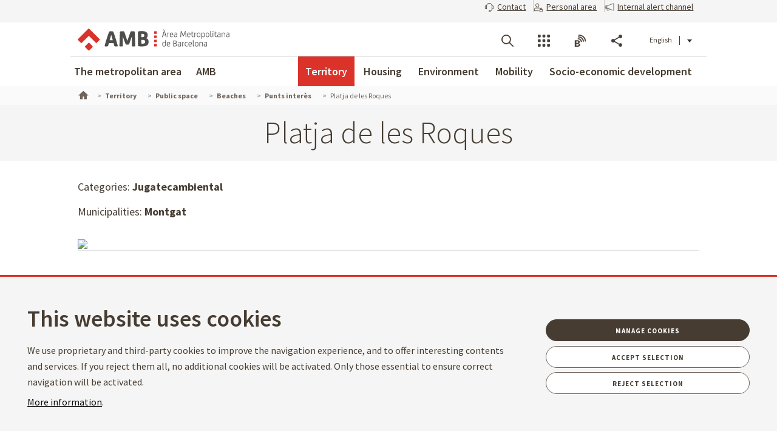

--- FILE ---
content_type: application/javascript
request_url: https://www.amb.cat/theme-resources/generic/js/map.js
body_size: 9605
content:
/* 
 * Per treure i posar elements.  
 * https://developers.google.com/maps/documentation/javascript/style-reference 
 */
var mapAMBStyles = {
	default: null,
	hide: [
	  {
		featureType: 'all',
		stylers: [{visibility: 'off'}]
	  }
	],
	mobilitat: [
	  {
		featureType: 'poi',
		stylers: [{visibility: 'off'}]
	  },
	  {
		featureType: 'transit',
		stylers: [{visibility: 'off'}]
	  }
	]
};

var mapAMB = {	
	template: null,
	map : null,
	map_canvas : null,
	result_canvas: null,
	markerClusterer : null,
	infowindow : null,
	marker : null,
	maxZoom : 16,	///perquè està repitit?? quin és el bo?
	maxClusterZoom: 15,	//sempre ha de ser menor que el maxZoom
	numRows: 15,
	useBounds : false,
	searchParams : [], 
	renderKmz: null,
	renderArrayKmz:null,
	renderKmzs :[],
	kmzLayers :[], 
	context_detail_params: false,
	markers: [],
	noShowDetail: false, 
	latlngbounds: null,
	centerOn: false,
	metaGeo :null,
	infoWindowContentFn: null,
	icon: "/theme-resources/amb/images/assets/gmapsmark_blau.png",
	clustered: false,
	restsecure: false, 
	customInfoWindowFn: false, //rep com a paràmetre el GoogleInfoWindow
	maxZoom: false, 
	minZoom: false,
	disableZoom: false,	//Deshabilitem el zoom mitjançant els controls i l'event "scroll" del mouse,
	customStyle:false,
	openResultFn: {
		count: false,
		item: false, 
		latLng: false,
		excludeFromBounds: false,
		img: false, 
		dtl: false, 
		title: false, 
		infoWindowContent: false, 		
		markerId: false,
		itemCategory: false,
		externalItem: false
	},
	esResultFn: {		
		count: function(data) {
			return data.hits.hits.length;
		},
		item: function(data, index) {
			return  data.hits.hits[index]._source;
		}, 
		latLng: function(item){
			if (item.on && item.on.geo_localitzacio) {
				return [item.on.geo_localitzacio[0].split(',')[0],item.on.geo_localitzacio[0].split(',')[1]];
			}else if (item.on && item.on.length && item.on.length > 0) {
				return [item.on[0].geo_localitzacio[0].split(',')[0],item.on[0].geo_localitzacio[0].split(',')[1]];
			} else if (item.modul_on_es && item.modul_on_es.length && item.modul_on_es.length > 0) {
				return [item.modul_on_es[0].geo_localitzacio[0].split(',')[0],item.modul_on_es[0].geo_localitzacio[0].split(',')[1]];
			}
			return false;
		},
		excludeFromBounds: function(item) {
			return false;
		},
		img: function(item, index) {
			var img = "/o/amb-theme/images/amb/mapa_icons/generic/"+String.fromCharCode(97 + index).toUpperCase()+".png";
			if (this.itemCategory(item)) {
				img = "/o/amb-theme/images/amb/mapa_icons/"+this.itemCategory(item)+"/"+(index+1)+".png"
			}
			return img;
		},
		dtl: function(item) {
			var defaultLang = 'ca_ES'; //per defecte
			var lang = defaultLang;
			if ($('html').attr('lang')) { 
				lang = $('html').attr('lang').replace('-','_');
			}
			
			if (item.tipus_enllac && item.tipus_enllac.length && item.tipus_enllac[0].keyword == 'externa') {
   				if (item.enllac_extern) {
       				if (item.enllac_extern[lang]) {
       					return item.enllac_extern[lang];
       				}else {
       					return item.enllac_extern[defaultLang];
       				}
   				}
   			}
			
			//idioma de la detall o la calculem?
			if (item.detail) {
				if (item.detail[lang]) {
					return item.detail[lang];
				}else if (item.detail[defaultLang]) {
					return item.detail[defaultLang].replace(/^\/[a-z]{2}\//, '/'+lang.split('_')[0]+'/');
				}
			}			
			return false;
		}, 
		externalItem: function(item) {
			return (item.tipus_enllac && item.tipus_enllac.length && item.tipus_enllac[0].keyword == 'externa');
		},
		title: function(item) {
			var defaultLang = 'ca_ES'; //per defecte
			var lang = defaultLang;
			if ($('html').attr('lang')) { 
				lang = $('html').attr('lang').replace('-','_');
			}
			if (item.title) {
				if (item.title[lang]) {
					return item.title[lang];
				}else if (item.title[defaultLang]) {
					return item.title[defaultLang];
				}
			}			
			return false;
		}, 
		infoWindowContent: function(item) {
			return "<p>"+this.title(item)+"</p>";
		},
		extraInfoWindowContent: false,
		markerId: false,
		itemCategory: false
	},
	markerOnCenter: {
		title: false,
		infoWindowContent: false,
		detailUrl: false,
		img: false
	}, 
	clusterStyles: [
	   {
        	height: 53,
    		url: "/theme-resources/amb/images/assets/gmapsmark_m1.png",
        	width: 53
       },
       {
        	height: 56,
        	url: "/theme-resources/amb/images/assets/gmapsmark_m2.png",
        	width: 56
       },
       {
    	   height: 66,
    	   url: "/theme-resources/amb/images/assets/gmapsmark_m3.png",
           width: 66
        },
        {
        	height: 78,
        	url: "/theme-resources/amb/images/assets/gmapsmark_m4.png",
        	width: 78
        }, 
        {
        	height: 90,
        	url: "/theme-resources/amb/images/assets/gmapsmark_m5.png",
        	width: 90
        }
    ],
	initMarkerClusterer : function() {
		var clusterStyles = this.clusterStyles; 
		this.markerClusterer = new MarkerClusterer(this.map, this.markers, {
            maxZoom: this.maxClusterZoom || (this.maxZoom-1) || 15,
            styles: clusterStyles
        });
        
		google.maps.event.addListener(this.markerClusterer, 'clusteringend', function() {
			$('div[style*="markerclustererplus/images"]').css({'opacity':0.9});
			$('.gmnoprint > img[src^="/css/img/ico_posicio.png"]').parent().css({opacity:1});			
		});		
	},	
	performResultsJSON : function(data){
		var data = {
			num:   15,
			count: 1000,
			items: [{
					id: 112121,
					geo: {
						latitut: 41.360254951,
						longitut: 2.151986766
					}
				}, 
			 	{
					id: 11212,
					geo: {
						latitut: 41.382922078,
						longitut: 2.167666812
					}
			}]
		};
		  
		if(!data) return;
		results = data.items;
		total = data.count;		
		for(var i=0,z=results.length; i<z; i++){
			this.createMarker(results[i].geo.latitut,results[i].geo.longitut);
		}
		
	},
	// funcio per agafar qualsevol tipus de resultats.
	// El paràmetre append té sentit per al clustered, per evitar recalcular els clústers.   
	// 
	// per fer-lo servir mapAMB ha de definir:
	//	- openResultFn.count(data): Retorn el total de resultats. 0 si no es troben resultats 
	//	- openResultFn.item(data, index): Retorna l'element en la posicio index. Retorn l'objecte que es passarà a la resta de funcions. 
	//	- openResultFn.latLng(item): Coordenades. Array. [0] Latitud, [1] Longitud. Si no existissin coordenades, retornar false.
	//	- openResultFn.img(item): Imatge que aplicarem a l'item en concret. Si retorna false, s'aplica la de la cfg per defecte (this.marker). Opcional.   
	//	- openResultFn.dtl(item): URL de detall. Opcional 
	//	- openResultFn.title(item): Títol per la infowindow. false si no aplica
	//  - openResultFn.infoWindowContent(item):  Obligatori. 
	//  - openResultFn.markerId(item). Identificador del marker. Si no es defineix: 'mrk_'+$index
	//  - openResultFn.externalItem(item): true|false Adreça detall interna o externa (target=_blank)
	//  - 
	performOpenResults: function(data, append) {
		if (!data) return; 
		var i=0;
		var cont = 1;
		var markers_to_append = [];
		var len = this.openResultFn.count(data);
		if (len > 0) {
			for (var itemIndex = 0; itemIndex < len; itemIndex++) {
				var item = this.openResultFn.item(data, itemIndex);
				var _lat_lon = this.openResultFn.latLng(item);
				if (_lat_lon) {
				
					var _lat = _lat_lon[0];
					var _lon = _lat_lon[1];
					
					if (append) {						
						var checkLatLng = new google.maps.LatLng(_lat,_lon);
						var found = false;
						// existeix un marker en aquesta posició?
						for(var x = 0; x < this.markers.length; x++) {							
							if ( this.markers[x].getPosition().equals( checkLatLng ) ) {
								found = true;
								break;
							}
						}
						if (found) {
							continue;
						}
					}
					
					var img;
					if (this.openResultFn.img) {
						img = this.openResultFn.img(item, itemIndex) || this.marker;
					}else{
						img = this.marker;
					}
					
					var _detail_url = false;
					if (this.openResultFn.dtl) {
						_detail_url = this.openResultFn.dtl(item);
						//afegim els parametres de paginacio a la url de detall.
						if (this.context_detail_params) {
							this.context_detail_params = this.context_detail_params.replace(/(&)?(.*)/, "$2");
							if (_detail_url.indexOf('?') > -1) {
								_detail_url+='&amp;'+this.context_detail_params;
							}else{
								_detail_url+='?'+this.context_detail_params;
							}
						}
					}
					
					var _title = false; 
					if (this.openResultFn.title) {
						_title =this.openResultFn.title(item);
					}
					
					//és obligatori la funció del infoWindowContentFn
					
					var _titol = this.openResultFn.infoWindowContent(item);					
					
					//afegim la id per poder identificar el marker
					var _id_marker = false; 
					if (this.openResultFn.markerId) {
						_id_marker = this.openResultFn.markerId(item);
					}else{
						_id_marker = 'mrk_'+itemIndex;
					}
					var category = false;
					if (this.openResultFn.itemCategory) {
						category = this.openResultFn.itemCategory(item);
					}
					
					var excludeFromBounds = false;
					if (this.openResultFn.excludeFromBounds) {
						excludeFromBounds = this.openResultFn.excludeFromBounds(item);
					}
					
					var externalItem = false;
					if (this.openResultFn.externalItem) {
						externalItem = this.openResultFn.externalItem(item);
					}
					
					var _m = this.createMarker(_titol,_lat,_lon,_detail_url,img,_title,_id_marker, this.noShowDetail, category, excludeFromBounds, externalItem);
					markers_to_append.push(_m);				
				}
			}
			if (this.clustered) {
				if (!append || !this.markerClusterer) {
					this.initMarkerClusterer();					
				}else if (append) {
					this.markerClusterer.addMarkers(markers_to_append);
				}
			}
		}
		
	},		
	performResultsOpendata: function(data, entitat, categoria, append) {
		if (!data) return; 
		var i=0;
		var cont = 1;
		var markers_to_append = [];
		if (data.count > 0) {
			var len = data.items.length;
			for (var itemIndex = 0; itemIndex < len; itemIndex++) {
				var item = data.items[itemIndex];
				//si append, comprovem que el punt no existeixi ja. 
				
				if (append) {
					var _lat_lon = this.metaGeo(item);
					if (_lat_lon) {
						var _lat = _lat_lon[1];
						var _lon = _lat_lon[0];

						var checkLatLng = new google.maps.LatLng(_lat,_lon);
						var found = false;
						// existeix un marker en aquesta posició?
						for(var x = 0; x < this.markers.length; x++) {							
							if ( this.markers[x].getPosition().equals( checkLatLng ) ) {
								found = true;
								break;
							}
						}
						if (found) {
							continue;
						}
					}
				}
				var img; 
				if (this.marker) {
					img = this.marker;
				}else{
					img = "/o/amb-theme/images/amb/mapa_icons/generic/"+String.fromCharCode(97 + i).toUpperCase()+".png";
					if (entitat) {
						img = "/o/amb-theme/images/amb/mapa_icons/"+entitat+"/";
						if(categoria) img += categoria+"/";
						img += cont+".png";
					}					
				}
				cont++;
				i++;
				var _detail_url = false;
				if (item.detail_url) {
					_detail_url = item.detail_url;
					//afegim els parametres de paginacio a la url de detall.
					if (this.context_detail_params) {
						if (_detail_url.indexOf('?') > -1) {
							_detail_url+='&amp;'+this.context_detail_params;
						}else{
							_detail_url+='?'+this.context_detail_params;
						}
					}
				}
				
				var _title = false;
				//és obligatori la funció del infoWindowContentFn
				var _titol = '<p>'+this.infoWindowContentFn(item)+'</p>';
				
				//afegim la id de l'article per poder identificar el marker
				var _id_marker = item['_id'];
				
				//metaGeo també és obligatori. Una funció per extreure la info. 
				var _lat_lon = this.metaGeo(item);
				
				if (_lat_lon) {
					var _lat = _lat_lon[1];
					var _lon = _lat_lon[0];	
					if (_lat && _lon) { 
						var _m = this.createMarker(_titol,_lat,_lon,_detail_url,img,_title,_id_marker, this.noShowDetail);
						markers_to_append.push(_m);
					}
				}
			}
			
			if (this.clustered) {
				if (!append || !this.markerClusterer) {					
					this.initMarkerClusterer();
				}else if (append) {
					this.markerClusterer.addMarkers(markers_to_append);
				}
			}
		}
	},
	////Particular d'equipaments
	performResultsXML : function(data, entitat, categoria){        
		if(!data) return;
		var i=0, _html="<ul>";
		var cont = 1;
		$(data).find('R').each(function(){
			var img = "/o/amb-theme/images/amb/mapa_icons/generic/"+String.fromCharCode(97 + i).toUpperCase()+".png";
			
			if (entitat) {
				img = "/o/amb-theme/images/amb/mapa_icons/"+entitat+"/";
				if(categoria) img += categoria+"/";
				img += cont+".png";
			}
			cont++;
			i++;
			
			var _detail_url = $(this).find('U').text();	
			//afegim els parametres de paginacio a la url de detall.
			if (this.context_detail_params) {
				if (_detail_url.indexOf('?') > -1) {
					_detail_url+='&amp;'+this.context_detail_params;
				}else{
					_detail_url+='?'+this.context_detail_params;
				}
			}
			var _title= this.decode_utf8($(this).find('T').text());
			var _titol = "<div id='titol_"+i+"'>"+this.decode_utf8($(this).find('T').text())+"</div>";
			///creem el text
			_titol+='<p>';
			
			///afegim, el contingut extra de la infoWindow
			if (this.infoWindowContentFn) {
				_titol+=this.infoWindowContentFn($(this));
			}
			_titol+= '</p>';
			
			//afegim la id de l'article per poder identificar el marker
			var _id_marker = $(this).find('MT[N="article-id"]').attr("V");
			var _lat_lon = null;
			
			if (!this.metaGeo) {
				_lat_lon = $(this).find('MT[N="geolocalitzacio"]').map(function(i,e,arr) {return $(e).attr("V")});
			}else{				
				_lat_lon = $(this).find('MT[N="'+this.metaGeo+'"]').map(function(i,e,arr) {return $(e).attr("V")});
			}
						
			if (_lat_lon) {
				for (var i = 0; i < _lat_lon.length;i++) {
					var _lat = _lat_lon[i].split(',')[0];
					var _lon = _lat_lon[i].split(',')[1];				
					if (_lat && _lon) {									   
						this.createMarker(_titol,_lat,_lon,_detail_url,img,_title,_id_marker, this.noShowDetail);
					}
				}
				_html+='<li>'+_titol+'</li>';
			}
		});
			
		_html+="</ul>";		
		$("#"+this.result_canvas).html(_html);
	},
	performResultsPageContent : function(data, mapIcon) {
		if(!data) return;
		var i=0, _html="<ul>";
		var cont = 1;
		$(data).find('R').each(function(){
			var img = mapIcon;
			cont++;
			i++;
			
			var _title= this.decode_utf8($(this).find('T').text());
			var _titol = "<div id='titol_"+i+"'>"+this.decode_utf8($(this).find('T').text())+"</div>";
			///creem el text
			_titol+='<p>';
			
			///afegim, el contingut extra de la infoWindow
			if (this.infoWindowContentFn) {
				_titol+=this.infoWindowContentFn($(this));
			}
			_titol+= '</p>';
			
			//afegim la id de l'article per poder identificar el marker
			var _id_marker = $(this).find('MT[N="article-id"]').attr("V");
			var _lat_lon = null;
			
			if (!this.metaGeo) _lat_lon = $(this).find('MT[N="geolocalitzacio"]').attr("V");
			else
				_lat_lon = $(this).find('MT[N="'+this.metaGeo+'"]').attr("V"); 
			
			
			if (_lat_lon) {
				var _lat = _lat_lon.split(',')[0];
				var _lon = _lat_lon.split(',')[1];				
				if (_lat && _lon) this.createMarker(_titol,_lat,_lon,"",img,_title,_id_marker,true, false);
				_html+='<li>'+_titol+'</li>';
			}
		});
			
		_html+="</ul>";		
		$("#"+this.result_canvas).html(_html);
	},
	getDataFrom : function(_url,entitat,categoria,callback) {
		this.clearOverlays();	
		var _cleanup_url = _url.replace(/&amp;/g,"&");
		var self = this;
		if (callback) {
			$.ajax({
                type: "GET",
                url: _cleanup_url,
                dataType: ($('html').hasClass('ie8'))?'text':'xml',
                accepts: {
                     xml: "text/xml",
                     text: "text/xml"
                }
            })
            .done(function(data) {
                if ($('html').hasClass('ie8')) {
                    data = data.replace('<!DOCTYPE GSP SYSTEM "google.dtd">', '');
                    var xmlDoc = new ActiveXObject("Microsoft.XMLDOM");
                    var myXML = data;
                    xmlDoc.loadXML(myXML);
                    data = xmlDoc;
                }
                
                self.performResultsXML(data,entitat,categoria);
                callback(data,entitat,categoria);
             });
		} else {
            $.ajax({
                type: "GET",
                url: _cleanup_url,
                dataType: ($('html').hasClass('ie8'))?'text':'xml',
                accepts: {
                     xml: "text/xml",
                     text: "text/xml"
                }
            })
            .done(function(data) {
                if ($('html').hasClass('ie8')) {
                    data = data.replace('<!DOCTYPE GSP SYSTEM "google.dtd">', '');
                    var xmlDoc = new ActiveXObject("Microsoft.XMLDOM");
                    var myXML = data;
                    xmlDoc.loadXML(myXML);
                    data = xmlDoc;
                }
                
                self.performResultsXML(data,entitat,categoria);                
             });
		}
	},
	getDataFromWithoutClear : function(_url,entitat,categoria,callback) {	
		var _cleanup_url = _url.replace(/&amp;/g,"&");
		var self = this;
		if(callback){
            $.ajax({
                type: "GET",
                url: _cleanup_url,
                dataType: ($('html').hasClass('ie8'))?'text':'xml',
                accepts: {
                     xml: "text/xml",
                     text: "text/xml"
                }
            })
            .done(function(data) {
                if ($('html').hasClass('ie8')) {
                    data = data.replace('<!DOCTYPE GSP SYSTEM "google.dtd">', '');
                    var xmlDoc = new ActiveXObject("Microsoft.XMLDOM");
                    var myXML = data;
                    xmlDoc.loadXML(myXML);
                    data = xmlDoc;
                }
                
                self.performResultsXML(data,entitat,categoria);
                callback(data,entitat,categoria);
             });
		} else {
			$.ajax({
                type: "GET",
                url: _cleanup_url,
                dataType: ($('html').hasClass('ie8'))?'text':'xml',
                accepts: {
                     xml: "text/xml",
                     text: "text/xml"
                }
            })
            .done(function(data) {
                if ($('html').hasClass('ie8')) {
                    data = data.replace('<!DOCTYPE GSP SYSTEM "google.dtd">', '');
                    var xmlDoc = new ActiveXObject("Microsoft.XMLDOM");
                    var myXML = data;
                    xmlDoc.loadXML(myXML);
                    data = xmlDoc;
                }
                
                self.performResultsXML(data,entitat,categoria);
             });
		}
	},
	getData : function(start, fields) {
		var _url="http://localhost/amb/cercador/xml.jsp?";
		for (var key in fields) {
			_url+="&"+key+"="+fields[key];
		}
		_url+="&getfields=*&filter=0";
		this.clearOverlays();
		var self = this;
		$.get(_url, function(data) {
			self.performResultsXML(data);
		});
	},  
	getDataFromOpendata: function(_url,entitat,categoria,clear,callback) {
		if (clear) {
			this.clearOverlays();	
		}
		var _cleanup_url = _url.replace(/&amp;/g,"&");
		var self = this;
		if(callback){
            $.ajax({
                type: "GET",
                url: _cleanup_url,
                dataType: 'json'
            })
            .done(function(data) {
            	self.performResultsOpendata(data,entitat,categoria,false);
                callback(data,entitat,categoria);
             });
		} else {
			$.ajax({
                type: "GET",
                url: _cleanup_url,
                dataType: 'json'
            })
            .done(function(data) {                
            	self.performResultsOpendata(data,entitat,categoria,false);
             });
		}
	},
	appendDataFromOpendata: function(_url,entitat,categoria,callback) {		
		var _cleanup_url = _url.replace(/&amp;/g,"&");
		var self = this;
		if(callback){
            $.ajax({
                type: "GET",
                url: _cleanup_url,
                dataType: 'json'
            })
            .done(function(data) {
            	self.performResultsOpendata(data,entitat,categoria,true);
                callback(data,entitat,categoria);
             });
		} else {
			$.ajax({
                type: "GET",
                url: _cleanup_url,
                dataType: 'json'
            })
            .done(function(data) {
            	self.performResultsOpendata(data,entitat,categoria,true);
             });
		}
	},
	getDataFromPageContent : function(_url, resultsData) {
		//El llistat de resultats vindra marcat per l'element ul[data-map-results]
		//Tots aquells resultats georeferenciats vindran informats per l'element li[data-map-coordenades]
		//La carpeta on estan els icones es defineix per la meta [data-map-icon-folder] definit en l'element del mapa
		//var iconsFolder = "/theme-resources/amb/images/markers-map/gris/";
		var mapIcon = "/theme-resources/amb/images/markers-map/gris/marker-0.png";
		var mapElement = document.getElementById(this.map_canvas);
		//var $resultsDataElement = $("ul[data-map-results='" + resultsData + "'] li");
		if(mapElement.getAttribute("data-map-icon-folder")){
			//iconsFolder = mapElement.getAttribute("data-map-icon-folder");
			mapIcon = mapElement.getAttribute("data-map-icon-folder");
		}
		/*if(resultsDataElement.length) {
			performResultsPageContent(iconsFolder, $resultsDataElement);
		}*/
		
		this.clearOverlays();	
		var _cleanup_url = _url.replace(/&amp;/g,"&");
		var self = this;
        $.ajax({
            type: "GET",
            url: _cleanup_url,
            dataType: ($('html').hasClass('ie8'))?'text':'xml',
            accepts: {
                 xml: "text/xml",
                 text: "text/xml"
            }
        })
        .done(function(data) {
            if ($('html').hasClass('ie8')) {
                data = data.replace('<!DOCTYPE GSP SYSTEM "google.dtd">', '');
                var xmlDoc = new ActiveXObject("Microsoft.XMLDOM");
                var myXML = data;
                xmlDoc.loadXML(myXML);
                data = xmlDoc;
            }
            self.performResultsPageContent(data,mapIcon);
         });
	},
	getDataFromAnyPlace: function(_url,clear,append,callback) {
		if (clear) {
			this.clearOverlays();			
		}
		var _cleanup_url = _url.replace(/&amp;/g,"&");
		var self = this;
        $.ajax({
            type: "GET",
            url: _cleanup_url,
            dataType: 'json',
            restsecure: this.restsecure
        })
        .done(function(data) {
        	$.when(self.performOpenResults(data, append)).done(function() {
        		if (callback) {
                	callback(data);
                }
        	});
         });
		
	},
	showAllMarkers:function() {
		for (i = 0; i < this.markers.length; i++) {
			this.markers[i].setVisible(true);
		}
	},
	filterMarkers:function(categories) {	//separat per comes
	   var categoryArray = categories.split(',');	   
	   for (i = 0; i < this.markers.length; i++) {
	      marker = this.markers[i];

	      if (categoryArray.indexOf(marker.category) >= 0 || categoryArray.length == 0) {
	    	  marker.setVisible(true);
	      }else{
	    	  marker.setVisible(false);
	      }
	    }
	},
	createMarker:function(titol,lat,lon,detail_url,img,title,id,no_show_detail,category,excludeFromBounds, externalLink) {
		if (!detail_url) detail_url = '#';
		if (!img) img = "//maps.google.com/mapfiles/ms/icons/red-dot.png";
		var _pos = new google.maps.LatLng(lat,lon);
		var titleDecoded = this.decode_utf8(title);
		var _marker = new google.maps.Marker({
			position: _pos, 
			map: this.map, 
			title : titleDecoded,
			draggable : false,
			category: category, 
			icon: img,
			id: id
		});
			
		var inf = "<strong>"+titol+"</strong>";		//és obligatori la funció del infoWindowContentFn
		
		//no_show_detail ens indica si volem mostrar l'enllac "mes informacio" (mapes laterals dels detalls)
		var more_info_literal = "M&eacute;s informaci&oacute;"; 
		if (AMBLanguage!=undefined) {
			if (!(more_info_literal = AMBLanguage.get("javascript.maps.infowindow.moreinfo"))) {
				more_info_literal = "M&eacute;s informaci&oacute;";
			}
		}
		if(!no_show_detail) {
			var target = "";
			if (externalLink) {
				target = " target='_blank'";
			}
			inf += "<p class=\"\"><a class=\"url\" onclick=\"\" href=\""+detail_url+"\""+target+">"+more_info_literal+"</a></p>";
		}
		
		var mapInfoWindow = new google.maps.InfoWindow({
			content : inf
		});
	  	  		
		if (this.customInfoWindowFn) {
			this.customInfoWindowFn(mapInfoWindow);
		}
		var self = this;
				
		google.maps.event.addListener(_marker, 'click', function() {
			if (self.infoWindow) {
				self.infoWindow.close();
			}			
			self.infoWindow=mapInfoWindow;			
			self.map.setCenter(_marker.getPosition());
			self.infoWindow.open(this.map,_marker);
		
			if (typeof(Storage) !== "undefined") {
				window.sessionStorage.setItem('mapAMB.currentMarker',_marker.id);	//is not a function
				window.sessionStorage.setItem('mapAMB.currentCenterLat',this.map.getCenter().lat());
				window.sessionStorage.setItem('mapAMB.currentCenterLng',this.map.getCenter().lng());
				window.sessionStorage.setItem('mapAMB.currentZoom',this.map.getZoom());
				window.sessionStorage.setItem('mapAMB.currentContextDetailParams', this.context_detail_params);
			}			
		});
	
		google.maps.event.addListener(mapInfoWindow, 'closeclick', this.clearCenterStorage);
		
		this.markers.push(_marker);
		if (!this.latlngbounds) {
			this.latlngbounds = new google.maps.LatLngBounds();
	    }
		if (!excludeFromBounds) {
			this.latlngbounds.extend(new google.maps.LatLng(lat,lon));
		}
		
 		return _marker;
	},
	init : function(_config) {
		if(!document.getElementById) return;
		this.context_detail_params = _config.context_detail_params;
		this.searchParams  = _config.searchParams;
		this.numRows = _config.numRows;	
		if(!_config.map_canvas || _config.map_canvas==null) return;
		this.result_canvas = _config.result_canvas;
		this.map_canvas = _config.map_canvas;		
		this.renderKmz = _config.renderKmz;		
		if (_config.renderKmzs) this.renderKmzs = config.renderKmzs;
		var zoom = _config.zoom || 10;
		
		this.centerOn = _config.centerOn || new google.maps.LatLng(41.393552,2.171345);		
		this.latlngbounds = new google.maps.LatLngBounds();
		this.metaGeo = _config.metaGeo;
		this.infoWindowContentFn = _config.infoWindowContentFn;
		this.marker = _config.marker;
		this.noShowDetail = _config.noShowDetail;
		this.clustered = _config.clustered;
		this.openResultFn = _config.openResultFn; 
		this.markerOnCenter = _config.markerOnCenter;
		if (_config.clusterStyles) {
			this.clusterStyles = _config.clusterStyles;
		}
		this.restsecure = _config.restsecure;
		this.customInfoWindowFn = _config.customInfoWindowFn;
		this.maxZoom = _config.maxZoom;
		this.minZoom = _config.minZoom;
		this.maxClusterZoom = _config.maxClusterZoom;
		this.disableZoom = _config.disableZoom || false;
		this.customStyle = _config.customStyle || false;
		
		var pos = this.centerOn;
		
		var styles = _config.styles || new Array();	
		var myOptions = {
			zoom: zoom,			
			mapTypeId: google.maps.MapTypeId.ROADMAP,
			styles: styles,
			scrollwheel: false,
			zoomControlOptions: {
                position: google.maps.ControlPosition.LEFT_TOP
            },
            streetViewControlOptions: {
                position: google.maps.ControlPosition.LEFT_TOP
            }
		};
		
		if (this.minZoom) {
			myOptions['minZoom'] = this.minZoom;
		}
		if (this.maxZoom) {
			myOptions['maxZoom'] = this.maxZoom;
		}
		if(this.disableZoom) {
			myOptions['zoomControl'] = false;
		}
		
		if (this.customStyle) {
			myOptions['styles'] = mapAMBStyles[this.customStyle];
		}
		
		this.createMap(myOptions);	//hem de crear inicialment el mapa. Si no dona pete¿?
				
		if (_config.centerOnCurrentLocation && navigator.geolocation) {
			var self = this;
			navigator.geolocation.getCurrentPosition(function(position) {
				var latitude = position.coords.latitude;
				var longitude = position.coords.longitude;
				var newcenter = new google.maps.LatLng(latitude, longitude);
				self.map.setCenter(newcenter);
			}, function() {
				self.map.setCenter(pos);
			});
		}else{
			this.map.setCenter(pos);
		}
	},
	clearCenterStorage: function() {
		if (typeof(Storage) !== "undefined") {
			///netegem per si un cas
			window.sessionStorage.removeItem('mapAMB.currentZoom');
			window.sessionStorage.removeItem('mapAMB.currentContextDetailParams');
			window.sessionStorage.removeItem('mapAMB.currentCenterLat');
			window.sessionStorage.removeItem('mapAMB.currentCenterLng');
			window.sessionStorage.removeItem('mapAMB.currentMarker')
		}
	},
	centerFromStorage: function(clustered, noStorageCallback) {
		var centered = false;
		if (typeof(Storage) !== "undefined") {
			if (window.sessionStorage.getItem('mapAMB.currentContextDetailParams') == this.context_detail_params && window.sessionStorage.getItem('mapAMB.currentZoom')) {
				centered = true;
				var self = this;
				idleListener = google.maps.event.addListenerOnce(this.map,'idle',function (event) {
					if (window.sessionStorage.getItem('mapAMB.currentMarker')) {
						//el mateix click del marker ja centra el mapa. Si apliquem el center() després (o abans del click), pot desaparèixer el punt.
						for (im in self.markers) {
						    if (self.markers[im].id == window.sessionStorage.getItem('mapAMB.currentMarker')) {						    		
						            google.maps.event.trigger(self.markers[im],'click');
						    }
						}
					}else if (window.sessionStorage.getItem('mapAMB.currentCenterLat') && window.sessionStorage.getItem('mapAMB.currentCenterLng')) {
						self.map.setCenter({lat:Number(window.sessionStorage.getItem('mapAMB.currentCenterLat')), lng: Number(window.sessionStorage.getItem('mapAMB.currentCenterLng'))});
					}	
					if (clustered) {
						self.initMarkerClusterer();	//
					}										
					google.maps.event.removeListener(idleListener);	///en principi no cal (addListenerOnce però ens n'assegurem)
				});
				this.map.setZoom(Number(window.sessionStorage.getItem('mapAMB.currentZoom')));				
			}else{
				this.clearCenterStorage();
			}
		}		
		if (!centered && noStorageCallback) {
			noStorageCallback();
		}		
	},	
	createMap: function(myOptions, parent) {
		
		var selfMap = parent || this;		
		
		selfMap.map = new google.maps.Map(document.getElementById(selfMap.map_canvas), myOptions);
		//Afegim els events sobre el mapa
	  	if(!this.disableZoom) {
	  		selfMap.map.addListener('click', function(event){
	        	this.setOptions({scrollwheel:true});
			});
		    selfMap.map.addListener('mouseout', function(event){
		   		this.setOptions({scrollwheel:false});
		   	});
	  	}

		if (selfMap.markerOnCenter) {
			
			this.createMarker(selfMap.markerOnCenter.infoWindowContent,
								selfMap.centerOn.lat(),
								selfMap.centerOn.lng(),
								selfMap.markerOnCenter.detailUrl,
								selfMap.markerOnCenter.img||selfMap.marker,
								selfMap.markerOnCenter.title,
								"map_center", 
								this.noShowDetail)
		}
	},
		
	clearOverlays : function() {
		if (this.markerClusterer) {
			this.markerClusterer.clearMarkers();
		}
		if (this.markers) {
			for (var index = 0; index < this.markers.length; index++) {
			  this.markers[index].setMap(null);		
			}
			this.markers = [];
		}
		this.latlngbounds=null;
	},
	showKmz : function(_index){
		var layer1;
		var _obj=this.renderKmz;
		if (_index)_obj= this.renderKmzs[_index];
		layer1 = new google.maps.KmlLayer(_obj,{preserveViewport:true});
		layer1.setMap(this.map);
		this.kmzLayers[this.kmzLayers.length]=layer1;
	},
	hideKmz : function(_index){
		var layer1;
		if (!this.kmzLayers) return;
		if (_index>=0) this.kmzLayers[_index].setMap(null);
		else this.kmzLayers[0].setMap(null);		
	}, 
	addKmz : function (_obj){
		this.renderKmzs[this.renderKmzs.length] = _obj;	
	},
	showKmzs : function(){
		var self = this;
		$.each( this.renderKmzs, function( key, value ) {
			var layer = new google.maps.KmlLayer(value,{preserveViewport:true});
			layer.setMap(this.map);
			self.kmzLayers[self.kmzLayers.length]=layer;
			});
	},
	hideKmzs:  function(){
		var self = this;
		$.each( this.kmzLayers, function( key, value ) {
			self.kmzLayers[key].setMap(null);
			});
	}, 
	centerAndClusterize(zoom) {
		var self = this;
		this.markers.forEach((el, index) => {
			el.setVisible(false);
		});
		google.maps.event.addListenerOnce(this.map, 'idle', function() {
			self.initMarkerClusterer();
			self.markers.forEach((el, index) => {
				el.setVisible(true);
			});
		});
		this.center(zoom);
	}, 
	center: function(zoom){	
		if (this.markers.length > 1) {
			this.map.fitBounds(this.latlngbounds);
			if(zoom){
				var _zoom = this.map.getZoom();
				this.map.setZoom(_zoom > 10 ? 10 : _zoom);
			}
		} else if (this.markers.length == 1) {			
			this.map.setCenter(this.latlngbounds.getCenter());
			if(zoom){
				var _zoom = this.map.getZoom();
				this.map.setZoom(_zoom > 10 ? 10 : _zoom);
			} else this.map.setZoom(this.map.zoom);
		}
	}, 
	r17_styleInfoWindow: function(mapInfoWindow) {
		/*
		 * The google.maps.event.addListener() event waits for
		 * the creation of the infowindow HTML structure 'domready'
		 * and before the opening of the infowindow defined styles
		 * are applied.
		 */
		google.maps.event.addListener(mapInfoWindow, 'domready', function() {

			// http://en.marnoto.com/2014/09/5-formas-de-personalizar-infowindow.html
		
			// Reference to the DIV which receives the contents of the infowindow using jQuery
			var iwOuter = $('.gm-style-iw');

			/* The DIV we want to change is above the .gm-style-iw DIV.
			 * So, we use jQuery and create a iwBackground variable,
			 * and took advantage of the existing reference to .gm-style-iw for the previous DIV with .prev().
			 */
			var iwBackground = iwOuter.prev();

			// Remove the background shadow DIV
			iwBackground.children(':nth-child(2)').css({'display' : 'none'});

			// Remove the white background DIV
			iwBackground.children(':nth-child(4)').css({'display' : 'none'});
			   
			// Taking advantage of the already established reference to
			// div .gm-style-iw with iwOuter variable.
			// You must set a new variable iwCloseBtn.
			// Using the .next() method of JQuery you reference the following div to .gm-style-iw.
			// Is this div that groups the close button elements.
			var iwCloseBtn = iwOuter.next();
			// Esborrem el botó per defecte
			iwCloseBtn.remove();
			
			// Apply the desired effect to the close button
			//iwCloseBtn.css({
			//  width: '20px', 
			// height: '20px', 
			// opacity: '1', // by default the close button has an opacity of 0.7
			//  right: '53px', top: '35px', // button repositioning
			//  border: '2px solid #48b5e9', // increasing button border and new color
			//  'border-radius': '20px'/*, // circular effect
			//  'box-shadow': '0 0 5px #3990B9' // 3D effect to highlight the button*/
			//});

			// The API automatically applies 0.7 opacity to the button after the mouseout event.
			// This function reverses this event to the desired value.
			//iwCloseBtn.mouseout(function(){
			//  $(this).css({opacity: '1'});
			//});	   
			   
			// baixem la caixa perquè quadri amb la fletxa (css?)
			$('.gm-style-iw').css({'top':'18px'});
			   
			// Botó de tancar
			var closeBtn = $('#gm-close').get();

			//fiquem un z-index potent, si no queda per sota del títol (a la css??)
			$(closeBtn[0]).css({
				'z-index':1000
			});
				 
			google.maps.event.addDomListener(closeBtn[0], 'click', function(event) {
				   mapInfoWindow.close();
				   //parem el click. 
				   event.preventDefault();				   
			});
		});
	},
	r18_styleInfoWindow: function(mapInfoWindow) {	//ade compatible
		/*
		 * The google.maps.event.addListener() event waits for
		 * the creation of the infowindow HTML structure 'domready'
		 * and before the opening of the infowindow defined styles
		 * are applied.
		 */
		google.maps.event.addListener(mapInfoWindow, 'domready', function() {

			// http://en.marnoto.com/2014/09/5-formas-de-personalizar-infowindow.html
		
			// Reference to the DIV which receives the contents of the infowindow using jQuery
			var iwOuter = $('.gm-style-iw');

			/* The DIV we want to change is above the .gm-style-iw DIV.
			 * So, we use jQuery and create a iwBackground variable,
			 * and took advantage of the existing reference to .gm-style-iw for the previous DIV with .prev().
			 */
			var iwBackground = iwOuter.prev();

			// Remove the background shadow DIV
			iwBackground.children(':nth-child(2)').css({'display' : 'none'});

			// Remove the white background DIV
			iwBackground.children(':nth-child(4)').css({'display' : 'none'});
			   
			// Taking advantage of the already established reference to
			// div .gm-style-iw with iwOuter variable.
			// You must set a new variable iwCloseBtn.
			// Using the .next() method of JQuery you reference the following div to .gm-style-iw.
			// Is this div that groups the close button elements.	(i18n). ha d'haver-hi una altra forma de trobar el botó.
			var iwCloseBtn = iwOuter.children('button[aria-label=Close],button[aria-label=Tanca], button[aria-label=Cerrar]');
			// Esborrem el botó per defecte
			iwCloseBtn.remove();
			
			// Apply the desired effect to the close button
			//iwCloseBtn.css({
			//  width: '20px', 
			// height: '20px', 
			// opacity: '1', // by default the close button has an opacity of 0.7
			//  right: '53px', top: '35px', // button repositioning
			//  border: '2px solid #48b5e9', // increasing button border and new color
			//  'border-radius': '20px'/*, // circular effect
			//  'box-shadow': '0 0 5px #3990B9' // 3D effect to highlight the button*/
			//});

			// The API automatically applies 0.7 opacity to the button after the mouseout event.
			// This function reverses this event to the desired value.
			//iwCloseBtn.mouseout(function(){
			//  $(this).css({opacity: '1'});
			//});	   
			   
			// Botó de tancar
			var closeBtn = $('#gm-close').get();

			//fiquem un z-index potent, si no queda per sota del títol (a la css??)
			$(closeBtn[0]).css({
				'z-index':1000
			});
				 
			google.maps.event.addDomListener(closeBtn[0], 'click', function(event) {
				   mapInfoWindow.close();
				   //parem el click. 
				   event.preventDefault();
				   //remove highlight result from list
				   if (typeof(Storage) !== "undefined") {
						window.sessionStorage.removeItem('mapAMB.currentMarker');
						window.sessionStorage.removeItem('mapAMB.currentCenterLat');
						window.sessionStorage.removeItem('mapAMB.currentCenterLng');
						window.sessionStorage.removeItem('mapAMB.currentZoom');
				   }
			});
		});
	},
	r18_infoWindowContent: function(item) {
		
		////Imatge
		var defaultLang = 'ca_ES'; //per defecte
		var lang = defaultLang;
		if ($('html').attr('lang')) { 
			lang = $('html').attr('lang').replace('-','_');
		}
		
		var imgSrc = false;
		var imgAlt = false;
		var imgTitle = false;
		
		if (item.imatge_principal && item.imatge_principal.src) {
			if (item.imatge_principal.src[lang]) {
				imgSrc = item.imatge_principal.src[lang];
			}else if (item.imatge_principal.src[defaultLang]) {
				imgSrc = item.imatge_principal.src[defaultLang];
			}
		}	
		
		if (imgSrc) {
			if (item.imatge_principal.alt) {
				if (item.imatge_principal.alt[lang]) {
					imgAlt = item.imatge_principal.alt[lang];
				}else if (item.imatge_principal.alt[defaultLang]) {
					imgAlt = item.imatge_principal.alt[defaultLang];
				}
			}
			if (item.imatge_principal.nom) {
				if (item.imatge_principal.nom[lang]) {
					imgTitle = item.imatge_principal.nom[lang];
				}else if (item.imatge_principal.nom[defaultLang]) {
					imgTitle = item.imatge_principal.nom[defaultLang];
				}
			}
			
			imgAlt = imgAlt || imgTitle;
			imgTitle = imgTitle || imgAlt;			
		} 
		
		var boxClass="box gm-tooltip r18";
		if (!imgSrc) {
			boxClass+= " nofigure";
		}
        var infowindowContent_ = "<div class='" + boxClass + "'><a href='' class='close' id='gm-close'><i class='icon-ico_cercle-tancar'></i></a>";
        
        if (imgSrc) {
        	infowindowContent_ += "<figure class='figure'><a title='"+this.esResultFn.title(item)+"' href='"+this.esResultFn.dtl(item)+"' data-detail='true'><img alt='"+imgAlt+"' title='"+imgTitle+"' src='"+imgSrc+"'/></a></figure>"; 
        }        	
        infowindowContent_ += "<div class='figcaption'>";
        infowindowContent_ += "<div class='header'><h6 class='title'><a href='" + this.esResultFn.dtl(item) + "' data-detail='true'>" + this.esResultFn.title(item) + "</a></h6></div>";
        
        if (this.esResultFn.extraInfoWindowContent) {
        	var extraContent = this.esResultFn.extraInfoWindowContent(item);
        	if (extraContent) {
	        	infowindowContent_ += "<div class='article'>";
	        	infowindowContent_ += extraContent;
	        	infowindowContent_ += "</div>";
        	}
        }
        
        infowindowContent_ += "</div>";
        
        infowindowContent_ += "</div>";
        
        return infowindowContent_;		
	},
	encode_utf8 : function(s) {
		try {
			return unescape(encodeURIComponent(s));
		}catch (e) {			
		}
		return s;
	}, 
	decode_utf8 : function(s) {
		try {
			var text = decodeURIComponent(escape(s));
			//Netegem el text de codificacions HTML (GSA servei apostrof com a &#39;). Alternativa: es pot fer un replace de codis.
			var textArea = document.createElement("textarea");
			textArea.innerHTML = text;
			return textArea.value;
		}catch (e) {			
		}
		return s;
	}
}

var dynMapAMB = mapAMB; 

//# sourceURL=map.js

--- FILE ---
content_type: application/javascript
request_url: https://www.amb.cat/amb-i18n/global-amb-en_GB.js
body_size: 9552
content:
var _AMBLanguage = function() {this.language = 'ca_ES';if (typeof $('html').attr('lang') != 'undefined') {this.language = $('html').attr('lang').replace('-','_');}this.messages = {};};_AMBLanguage.prototype.get = function(msg_key) {var res = msg_key;if(this.messages[msg_key]) {res = this.messages[msg_key];}return res;};var AMBLanguage = new _AMBLanguage();AMBLanguage.messages = {"municipis.sant_cugat_del_valles_edificisconstruccio":"Sant Cugat del Vall&egrave;s - Edificis segons any de construcci&oacute;","municipis.sant_joan_despi_llocnaixement":"Sant Joan Desp&iacute; - Lloc de naixement de la poblaci&oacute;","sostenibilitat_compartim.sostcmp_participants_tipologia_entitat":"Sostenibilitat compartim. Nombre de participants segons tipologia entitat","territori_municipi.chart_habitatges2":"Habitatges Acabats 2002-2011 (past&iacute;s)","municipis.montcada_i_reixac_llocnaixement":"Montcada i Reixac - Lloc de naixement de la poblaci&oacute;","municipis.begues_evosso":"Begues - Evoluci&oacute; afiliaci&oacute; Seguretat Social ","petjada_carboni.petjacarb_area_mobilitat":"Dades d&apos;emissions de l&apos;&agrave;rea de mobilitat","municipis.santa_coloma_de_gramenet_evopoblacio":"Santa Coloma de Gramenet - Evoluci&oacute; de la poblaci&oacute; total i estrangera","municipis.montcada_i_reixac_evopoblacio":"Montcada i Reixac - Evoluci&oacute; de la poblaci&oacute; total i estrangera","petjada_carboni.petjacarb_global_residus":"Petjada global de residus","demografia.nacionalitat_grans_grups":"Nacionalitat grans grups","petjada_carboni.petjcarb_sectorial_territori":"Dades emissions. &Agrave;rea Territori","municipis.cerdanyola_del_valles_evosol":"Cerdanyola del Vall&egrave;s - Evoluci&oacute; de l&apos;ocupaci&oacute; per &uacute;s del s&ograve;l","municipis.sant_boi_de_llobregat_llocnaixement":"Sant Boi de Llobregat - Lloc de naixement de la poblaci&oacute;","pressupostos_numeros.despeses_area":"Despeses per &agrave;rees","municipis.la_palma_de_cervello_edificisconstruccio":"La Palma de Cervell&oacute; - Edificis segons any de construcci&oacute;","municipis.badalona_edificisconstruccio":"Badalona - Edificis segons any de construcci&oacute;","municipis.badia_del_valles_edificisconstruccio":"Badia del Vall&egrave;s - Edificis segons any de construcci&oacute;","residus_def.distribucio_paper_cartro":"Distribuci&oacute; del paper i cartr&oacute;","municipis.begues_edificisconstruccio":"Begues - Edificis segons any de construcci&oacute;","dades_ambientals_aigua.aigua_reutilitzada":"Aigua reutilitzada","municipis.corbera_de_llobregat_evoluciovots":"Corbera de Llobregat - Evoluci&oacute; del percentatge vots","petjada_carboni.petjacarb_global_aigua":"Petjada global de aigua","equipamentdetail.mapa_accessos":"Access","sostenibilitat.petjada_oficines":"Petjada oficines AMB","residus_def.evolucio_ere":"Evoluci&oacute; de la recollida selectiva d'envasos lleugers","pressupost_2015.pressupost_concepte_2015_despeses":"Despeses per concepte","municipis.el_papiol_habitatgesacabats":"El Papiol - Habitatges acabats i iniciats ","societat.estratificacio_renda":"Estratificaci&oacute; de la renda. Catalunya 2011. Total de poblaci&oacute;","petjada_carboni.petjcarb_comp_sant_cugat":"Comp. Sant Cugat","municipis.sant_cugat_del_valles_llocnaixement":"Sant Cugat del Vall&egrave;s - Lloc de naixement de la poblaci&oacute;","municipis.cervello_edificisconstruccio":"Cervell&oacute; - Edificis segons any de construcci&oacute;","municipis.torrelles_de_llobregat_evopoblacio":"Torrelles de Llobregat - Evoluci&oacute; de la poblaci&oacute; total i estrangera","municipis.molins_de_rei_habitatgesacabats":"Molins de Rei - Habitatges acabats i iniciats ","municipis.sant_boi_de_llobregat_evosol":"Sant Boi de Llobregat - Evoluci&oacute; de l&apos;ocupaci&oacute; per &uacute;s del s&ograve;l","municipis.santa_coloma_de_cervello_evosol":"Santa Coloma de Cervell&oacute; - Evoluci&oacute; de l&apos;ocupaci&oacute; per &uacute;s del s&ograve;l","evolucio_dades_plantilla.evo_plantilla_classificacio_professional":"Classificaci&oacute; professional","petjada_carboni.petjcarb_edar_besos":"EDAR Bes&ograve;s","municipis.barcelona_evopoblacio":"Barcelona - Evoluci&oacute; de la poblaci&oacute; total i estrangera","vehicles_nous.vehicles_nous":"Vehicles nous aplicats a llic&egrave;ncia","sostenibilitat_compartim.nombre_visitants":"Nombre de visitants per instal&dot;laci&oacute; (valors absoluts). Curs 2013-2014","municipis.santa_coloma_de_gramenet_evosso":"Santa Coloma de Gramenet - Evoluci&oacute; afiliaci&oacute; Seguretat Social ","municipis.cerdanyola_del_valles_evoluciovots":"Cerdanyola del Vall&egrave;s - Evoluci&oacute; del percentatge vots","municipis.santa_coloma_de_gramenet_llocnaixement":"Santa Coloma de Gramenet - Lloc de naixement de la poblaci&oacute;","municipis.montcada_i_reixac_edificisconstruccio":"Montcada i Reixac - Edificis segons any de construcci&oacute;","pressupostos_numeros.estructura_ingressos":"Estructura dels ingressos","pressupost_2013.pressupost_despeses":"Pressupost despeses","eleccions.eleccions_congres":"Eleccions congres","municipis.esplugues_de_llobregat_edificisconstruccio":"Esplugues de Llobregat - Edificis segons any de construcci&oacute;","municipis.cerdanyola_del_valles_llocnaixement":"Cerdanyola del Vall&egrave;s - Lloc de naixement de la poblaci&oacute;","activitat_economica.intensitat_coneixement":"Ocupaci&oacute; per intensitat de coneixement","municipis.badia_del_valles_evoluciovots":"Badia del Vall&egrave;s - Evoluci&oacute; del percentatge vots","indicadors_economics_sostre_industrial.sostre_industrial_temps_permanencia_mercat_lloguer":"Temps mig de perman&egrave;ncia al mercat de les ofertes en lloguer (Dies)","evolucio_dades_plantilla.index_tecnificacio":"Index de tecnificaci&oacute; de la plantilla","municipis.badia_del_valles_evopoblacio":"Badia del Vall&egrave;s - Evoluci&oacute; de la poblaci&oacute; total i estrangera","municipis.sant_andreu_de_la_barca_llocnaixement":"Sant Andreu de la Barca - Lloc de naixement de la poblaci&oacute;","municipis.esplugues_de_llobregat_evoluciovots":"Esplugues de Llobregat - Evoluci&oacute; del percentatge vots","petjada_carboni.petjcarb_pve":"PVE","indicadors_economics_sostre_industrial.sostre_industrial_periode_exhauriment_lloguer":"Per&iacute;ode necessari per exhauriment del sostre industrial lloguer (Anys)","municipis.barbera_del_valles_evoluciovots":"Barber&agrave; del Vall&egrave;s - Evoluci&oacute; del percentatge vots","mobilitat_transport.mitjana_desplacaments":"Mitjana despla&ccedil;aments persona i dia dels residents a l'EMT i a l'AMB, 2003-2013","municipis.castellbisbal_llocnaixement":"Castellbisbal - Lloc de naixement de la poblaci&oacute;","municipis.sant_feliu_de_llobregat_evosso":"Sant Feliu de Llobregat - Evoluci&oacute; afiliaci&oacute; Seguretat Social ","municipis.cerdanyola_del_valles_evopoblacio":"Cerdanyola del Vall&egrave;s - Evoluci&oacute; de la poblaci&oacute; total i estrangera","javascript.imatge":"Image","demografia.situacio_professional_sexe_dones":"Situaci&oacute; professional dones","mobilitat_transport.index_motoritzacio_municipis":"&Iacute;ndex de motoritzaci&oacute; dels municipis de l'AMB i la mitjana de tota l'&Agrave;rea Metropolitana de Barcelona, 2012","municipis.esplugues_de_llobregat_evotaxaatur":"Esplugues de Llobregat - Evoluci&oacute; de la taxa d&apos;atur","sostenibilitat.autoritzacions_entrades_annexos":"Autoritzacions entrades per annexos","javascript.amb.charts.milions":"million","municipis.begues_evoluciovots":"Begues - Evoluci&oacute; del percentatge vots","javascript.charts.consum_aigua_freatica.subtitle":"Estimated data for the municipalipies of Cerdanyola, L'Hospitalet, St.Adri&agrave; and Tiana","municipis.tiana_habitatgesacabats":"Tiana - Habitatges acabats i iniciats ","municipis.santa_coloma_de_cervello_evotaxaatur":"Santa Coloma de Cervell&oacute; - Evoluci&oacute; de la taxa d&apos;atur","municipis.corbera_de_llobregat_evopoblacio":"Corbera de Llobregat - Evoluci&oacute; de la poblaci&oacute; total i estrangera","indicadors_economics_sostre_industrial.sostre_industrial_variacio_preu_lloguer_respecte_amb":"Variaci&oacute; del preu mig de lloguer respecte de la mitjana de l'&agrave;rea metropolitana","municipis.montcada_i_reixac_evoluciovots":"Montcada i Reixac - Evoluci&oacute; del percentatge vots","equipamentdetail.localitzacio.transports.accessos":"Access","municipis.ripollet_evopoblacio":"Ripollet - Evoluci&oacute; de la poblaci&oacute; total i estrangera","municipis.begues_evosol":"Begues - Evoluci&oacute; de l&apos;ocupaci&oacute; per &uacute;s del s&ograve;l","municipis.viladecans_evosso":"Viladecans - Evoluci&oacute; afiliaci&oacute; Seguretat Social ","inversions_finances.projectes_assistencia_tecnica_2015":"Projectes i assist&egrave;ncia t&egrave;cnica 2015","sostenibilitat.autoritzacions_annexos_resoltes":"Autoritzacions per annexos resoltes","equipamentdetail.localitzacio.acces":"Access","municipis.santa_coloma_de_gramenet_edificisconstruccio":"Santa Coloma de Gramenet - Edificis segons any de construcci&oacute;","municipis.tiana_edificisconstruccio":"Tiana - Edificis segons any de construcci&oacute;","indicadors_economics_sostre_industrial.sostre_industrial_total_llogat":"Total sostre industrial llogat (m2)","municipis.sant_feliu_de_llobregat_llocnaixement":"Sant Feliu de Llobregat - Lloc de naixement de la poblaci&oacute;","pressupost_2015.pressupost_concepte_2015_ingressos":"Ingressos per concepte","petjada_carboni.petjcarb_sectorial_mobilitat":"Dades emissions. &Agrave;rea Mobilitat","demografia.lloc_naixement":"Lloc naixement","sostenibilitat_compartim.evolucio_nombre_participants":"Evoluci&oacute; del nombre de participants","laboratori.evolucio_controls":"Evoluci&oacute; dels controls anal&iacute;tics","municipis.sant_climent_de_llobregat_evoluciovots":"Sant Climent de Llobregat - Evoluci&oacute; del percentatge vots","municipis.palleja_evosol":"Pallej&agrave; - Evoluci&oacute; de l&apos;ocupaci&oacute; per &uacute;s del s&ograve;l","municipis.sant_cugat_del_valles_habitatgesacabats":"Sant Cugat del Vall&egrave;s - Habitatges acabats i iniciats ","residus_def.recollida_selectiva":"Evoluci&oacute; de la recollida selectiva","municipis.esplugues_de_llobregat_llocnaixement":"Esplugues de Llobregat - Lloc de naixement de la poblaci&oacute;","municipis.castellbisbal_edificisconstruccio":"Castellbisbal - Edificis segons any de construcci&oacute;","municipis.l_hospitalet_de_llobregat_evopoblacio":"L'Hospitalet de Llobregat - Evoluci&oacute; de la poblaci&oacute; total i estrangera","municipis.tiana_evosol":"Tiana - Evoluci&oacute; de l&apos;ocupaci&oacute; per &uacute;s del s&ograve;l","qualitat.index_qualitat_diurn":"Evoluci&oacute; dels &iacute:ndexs de qualitat-diurn","mobilitat_transport.mobmq_desp_tipus_mobilitat":"Evoluci&oacute; dels despla&ccedil:aments dels residents a l'AMB per tipus de mobilitat","municipis.molins_de_rei_evosol":"Molins de Rei - Evoluci&oacute; de l&apos;ocupaci&oacute; per &uacute;s del s&ograve;l","residus_def.evolucio_gestio":"Evoluci&oacute; de la gesti&oacute; dels residus municipals","municipis.montgat_evotaxaatur":"Montgat - Evoluci&oacute; de la taxa d&apos;atur","municipis.santa_coloma_de_cervello_evosso":"Santa Coloma de Cervell&oacute; - Evoluci&oacute; afiliaci&oacute; Seguretat Social ","demografia.situacio_professional_sexe_homes":"Situaci&oacute; professional homes","municipis.badia_del_valles_habitatgesacabats":"Badia del Vall&egrave;s - Habitatges acabats i iniciats ","municipis.sant_adria_de_besos_llocnaixement":"Sant Adri&agrave; de Bes&ograve;s - Lloc de naixement de la poblaci&oacute;","municipis.santa_coloma_de_cervello_evopoblacio":"Santa Coloma de Cervell&oacute; - Evoluci&oacute; de la poblaci&oacute; total i estrangera","mobilitat_transport.mobtp_flota_tipus_combustible":"Evoluci&oacute; de la flota de serveis de transport de l'AMB per tipus de combustible","residus_def.evolucio_resta_no_tractada":"Evoluci&oacute; de la fracci&oacute; resta","municipis.cornella_de_llobregat_evoluciovots":"Cornell&agrave; de Llobregat - Evoluci&oacute; del percentatge vots","sostenibilitat_compartim.nombre_participants_tematica":"Nombre de participants segons temÃ\u0083Â tica","municipis.sant_boi_de_llobregat_evosso":"Sant Boi de Llobregat - Evoluci&oacute; afiliaci&oacute; Seguretat Social ","dades_generals.poblacio_edats":"Poblaci&oacute; segons estructura d'edat","municipis.cornella_de_llobregat_evotaxaatur":"Cornell&agrave; de Llobregat - Evoluci&oacute; de la taxa d&apos;atur","residus_def.distribucio_resta_diposit_controlat":"Distribuci&oacute; de la resta entre dip&ograve;sit controlat i valoritzaci&oacute; energ&egrave;tica","municipis.sant_joan_despi_evopoblacio":"Sant Joan Desp&iacute; - Evoluci&oacute; de la poblaci&oacute; total i estrangera","municipis.sant_just_desvern_edificisconstruccio":"Sant Just Desvern - Edificis segons any de construcci&oacute;","municipis.ripollet_evosol":"Ripollet - Evoluci&oacute; de l&apos;ocupaci&oacute; per &uacute;s del s&ograve;l","mobilitat_transport.mobbic_bicis_estacionades":"Evoluci&oacute; de bicicletes estacionades en m&ograve;duls Bicibox","societat.index_victimitzacio":"Evoluci&oacute; de l'&iacute;ndex global de victimitzaci&oacute; a Barcelona i l'AMB, 2000-2012","pressupost_2013.mobilitat_despeses":"Mobilitat despeses","municipis.esplugues_de_llobregat_evosol":"Esplugues de Llobregat - Evoluci&oacute; de l&apos;ocupaci&oacute; per &uacute;s del s&ograve;l","demografia.relacio_activitat_sexe_homes":"Relaci&oacute; de la Activitat homes","municipis.sant_adria_de_besos_evosol":"Sant Adri&agrave; de Bes&ograve;s - Evoluci&oacute; de l&apos;ocupaci&oacute; per &uacute;s del s&ograve;l","indicadors_economics_sostre_industrial.sostre_industrial_oferta_tendencia_lloguer":"Tend&egrave;ncia de oferta de sostre en lloguer (m2)","mobilitat_transport.passatgers_mercaderies_port_bcn":"Evoluci&oacute; del n&uacute;mero de passatgers i marcaderies que passen pel port de Barcelona, 1992-2012","municipis.l_hospitalet_de_llobregat_evosso":"L'Hospitalet de Llobregat - Evoluci&oacute; afiliaci&oacute; Seguretat Social ","municipis.sant_boi_de_llobregat_edificisconstruccio":"Sant Boi de Llobregat - Edificis segons any de construcci&oacute;","municipis.el_papiol_llocnaixement":"El Papiol - Lloc de naixement de la poblaci&oacute;","municipis.torrelles_de_llobregat_habitatgesacabats":"Torrelles de Llobregat - Habitatges acabats i iniciats ","municipis.sant_adria_de_besos_habitatgesacabats":"Sant Adri&agrave; de Bes&ograve;s - Habitatges acabats i iniciats ","municipis.santa_coloma_de_gramenet_evosol":"Santa Coloma de Gramenet - Evoluci&oacute; de l&apos;ocupaci&oacute; per &uacute;s del s&ograve;l","residus_def.evolucio_residus":"Generaci&oacute; de residus per municipi","municipis.la_palma_de_cervello_habitatgesacabats":"La Palma de Cervell&oacute; - Habitatges acabats i iniciats ","equipamentdetail.localitzacio.nom_ubicacio":"Location name","municipis.sant_feliu_de_llobregat_evosol":"Sant Feliu de Llobregat - Evoluci&oacute; de l&apos;ocupaci&oacute; per &uacute;s del s&ograve;l","municipis.la_palma_de_cervello_evotaxaatur":"La Palma de Cervell&oacute; - Evoluci&oacute; de la taxa d&apos;atur","inversions_finances.politiques_socials_assignacions_municipals":"Pol&iacute;tiques socials - assignacions municipals","petjada_carboni.petjacarb_evolucio_global":"Evoluci&oacute; global de la petjada","municipis.sant_joan_despi_evosso":"Sant Joan Desp&iacute; - Evoluci&oacute; afiliaci&oacute; Seguretat Social ","sostenibilitat.petjada_carboni":"Petjada de carboni acumulada del sector d'aig&uuml;es i residus","activitat_economica.treballadors_afiliats":"Treballadors afiliats a la SS","javascript.tanca":"Close","municipis.sant_vicenc_dels_horts_habitatgesacabats":"Sant Vicen&ccedil; dels Horts - Habitatges acabats i iniciats ","petjada_carboni.petjcarb_sectorial_residus":"Dades emissions. &Agrave;rea Residus","municipis.cervello_evosso":"Cervell&oacute; - Evoluci&oacute; afiliaci&oacute; Seguretat Social ","indicadors_economics_sostre_industrial.sostre_industrial_variacio_preu_venda_respecte_amb":"Variaci&oacute; del preu mig de venda respecte de la mitjana de l'&agrave;rea metropolitana","dades_ambientals_aigua_sanejament.aigua_numero_industries_aboquen_edar_per_tipus":"Nombre d'ind&uacute;stries que aboquen a les EDAR en funci&oacute; del tipus d'activitat","municipis.esplugues_de_llobregat_evopoblacio":"Esplugues de Llobregat - Evoluci&oacute; de la poblaci&oacute; total i estrangera","municipis.castelldefels_edificisconstruccio":"Castelldefels - Edificis segons any de construcci&oacute;","municipis.el_prat_de_llobregat_edificisconstruccio":"El Prat de Llobregat - Edificis segons any de construcci&oacute;","municipis.gava_evopoblacio":"Gav&agrave; - Evoluci&oacute; de la poblaci&oacute; total i estrangera","municipis.barcelona_evoluciovots":"Barcelona - Evoluci&oacute; del percentatge vots","municipis.badia_del_valles_evosso":"Badia del Vall&egrave;s - Evoluci&oacute; afiliaci&oacute; Seguretat Social ","pressupost_2013.despeses_capitols":"Despeses per cap&iacute;tols","municipis.cornella_de_llobregat_llocnaixement":"Cornell&agrave; de Llobregat - Lloc de naixement de la poblaci&oacute;","municipis.castelldefels_evosol":"Castelldefels - Evoluci&oacute; de l&apos;ocupaci&oacute; per &uacute;s del s&ograve;l","residus_def.residus_recollida_selectiva_materia_organica_municipi":"Recollida selectiva de mat&egrave;ria org&agrave;nica per municipi (tones incl&ograve;s FV)","javascript.maps.infowindow.serveis_municipals":"Municipal services for companies","pressupostos_comparatius.drets_obligacions":"Obligacions reconegudes","javascript.error.sending":"Error in sending the form","equipamentdetail.localitzacio.com_anar.data":"Date","pressupostos_comparatius.drets_liquidats":"Drets liquidats","indicadors_economics_sostre_industrial.sostre_industrial_tendencia_volum_venut":"Tend&egrave;ncia del volum de sostre industrial venut (m2)","equipamentdetail.localitzacio.cercar":"Search","municipis.sant_just_desvern_evosol":"Sant Just Desvern - Evoluci&oacute; de l&apos;ocupaci&oacute; per &uacute;s del s&ograve;l","municipis.cervello_evotaxaatur":"Cervell&oacute; - Evoluci&oacute; de la taxa d&apos;atur","municipis.sant_cugat_del_valles_evotaxaatur":"Sant Cugat del Vall&egrave;s - Evoluci&oacute; de la taxa d&apos;atur","petjada_carboni.petjcarb_edar_sant_feliu":"EDAR Sant Feliu","petjada_carboni.petjcarb_sectorial_aigua":"Dades emissions. &Agrave;rea Aigua","equipamentdetail.mapa_localitzacio":"Location","municipis.la_palma_de_cervello_evopoblacio":"La Palma de Cervell&oacute; - Evoluci&oacute; de la poblaci&oacute; total i estrangera","municipis.santa_coloma_de_gramenet_habitatgesacabats":"Santa Coloma de Gramenet - Habitatges acabats i iniciats ","municipis.esplugues_de_llobregat_evosso":"Esplugues de Llobregat - Evoluci&oacute; afiliaci&oacute; Seguretat Social ","javascript.download":"Download","municipis.barbera_del_valles_llocnaixement":"Barber&agrave; del Vall&egrave;s - Lloc de naixement de la poblaci&oacute;","javascript.loading":"Loading...","petjada_carboni.petjacarb_area_oficina":"Dades d&apos;emissions de les oficines de l&apos;AMB","municipis.castelldefels_evoluciovots":"Castelldefels - Evoluci&oacute; del percentatge vots","municipis.ripollet_evosso":"Ripollet - Evoluci&oacute; afiliaci&oacute; Seguretat Social ","municipis.ripollet_evotaxaatur":"Ripollet - Evoluci&oacute; de la taxa d&apos;atur","municipis.el_papiol_evosol":"El Papiol - Evoluci&oacute; de l&apos;ocupaci&oacute; per &uacute;s del s&ograve;l","municipis.santa_coloma_de_cervello_habitatgesacabats":"Santa Coloma de Cervell&oacute; - Habitatges acabats i iniciats ","municipis.corbera_de_llobregat_habitatgesacabats":"Corbera de Llobregat - Habitatges acabats i iniciats ","municipis.sant_climent_de_llobregat_evotaxaatur":"Sant Climent de Llobregat - Evoluci&oacute; de la taxa d&apos;atur","municipis.molins_de_rei_evosso":"Molins de Rei - Evoluci&oacute; afiliaci&oacute; Seguretat Social ","equipamentdetail.mapa_perimetre":"Perimeter","pressupost_2013.pressupost_ingressos":"Pressupost ingressos","municipis.tiana_evosso":"Tiana - Evoluci&oacute; afiliaci&oacute; Seguretat Social ","municipis.la_palma_de_cervello_evoluciovots":"La Palma de Cervell&oacute; - Evoluci&oacute; del percentatge vots","municipis.el_prat_de_llobregat_evosso":"El Prat de Llobregat - Evoluci&oacute; afiliaci&oacute; Seguretat Social ","pressupost_per_programes.pressupost_per_programes_despeses":"Despeses","municipis.sant_vicenc_dels_horts_llocnaixement":"Sant Vicen&ccedil; dels Horts - Lloc de naixement de la poblaci&oacute;","municipis.castelldefels_habitatgesacabats":"Castelldefels - Habitatges acabats i iniciats ","municipis.sant_feliu_de_llobregat_edificisconstruccio":"Sant Feliu de Llobregat - Edificis segons any de construcci&oacute;","pressupost_2015.pressupost_capitols_2015_ingressos":"Ingressos per cap&iacute;tols","municipis.torrelles_de_llobregat_evosso":"Torrelles de Llobregat - Evoluci&oacute; afiliaci&oacute; Seguretat Social ","indicadors_economics_sostre_industrial.sostre_industrial_oferta_tendencia_venda":"Tend&egrave;ncia de oferta de sostre en venda (m2)","municipis.viladecans_llocnaixement":"Viladecans - Lloc de naixement de la poblaci&oacute;","municipis.palleja_edificisconstruccio":"Pallej&agrave; - Edificis segons any de construcci&oacute;","pressupost_2013.mobilitat_ingressos":"mobilitat ingressos","municipis.l_hospitalet_de_llobregat_evosol":"L'Hospitalet de Llobregat - Evoluci&oacute; de l&apos;ocupaci&oacute; per &uacute;s del s&ograve;l","municipis.sant_feliu_de_llobregat_evoluciovots":"Sant Feliu de Llobregat - Evoluci&oacute; del percentatge vots","municipis.ripollet_evoluciovots":"Ripollet - Evoluci&oacute; del percentatge vots","municipis.montgat_evosol":"Montgat - Evoluci&oacute; de l&apos;ocupaci&oacute; per &uacute;s del s&ograve;l","municipis.molins_de_rei_evotaxaatur":"Molins de Rei - Evoluci&oacute; de la taxa d&apos;atur","municipis.sant_adria_de_besos_evosso":"Sant Adri&agrave; de Bes&ograve;s - Evoluci&oacute; afiliaci&oacute; Seguretat Social ","laboratori.nombre_mostres":"Nombre de mostres realitzades","municipis.sant_vicenc_dels_horts_evosso":"Sant Vicen&ccedil; dels Horts - Evoluci&oacute; afiliaci&oacute; Seguretat Social ","sostenibilitat.petjada_indicador":"Indicador relatiu a la petjada","municipis.sant_feliu_de_llobregat_evopoblacio":"Sant Feliu de Llobregat - Evoluci&oacute; de la poblaci&oacute; total i estrangera","inversions_finances.projectes_assistencia_tecnica":"Projectes i assist&egrave;ncia t&egrave;cnica","javascript.list.show_less":"Show less","municipis.castellbisbal_evopoblacio":"Castellbisbal - Evoluci&oacute; de la poblaci&oacute; total i estrangera","municipis.badia_del_valles_evosol":"Badia del Vall&egrave;s - Evoluci&oacute; de l&apos;ocupaci&oacute; per &uacute;s del s&ograve;l","municipis.sant_climent_de_llobregat_evopoblacio":"Sant Climent de Llobregat - Evoluci&oacute; de la poblaci&oacute; total i estrangera","municipis.el_papiol_evopoblacio":"El Papiol - Evoluci&oacute; de la poblaci&oacute; total i estrangera","municipis.santa_coloma_de_gramenet_evotaxaatur":"Santa Coloma de Gramenet - Evoluci&oacute; de la taxa d&apos;atur","municipis.cervello_evosol":"Cervell&oacute; - Evoluci&oacute; de l&apos;ocupaci&oacute; per &uacute;s del s&ograve;l","municipis.sant_joan_despi_evosol":"Sant Joan Desp&iacute; - Evoluci&oacute; de l&apos;ocupaci&oacute; per &uacute;s del s&ograve;l","municipis.sant_andreu_de_la_barca_evopoblacio":"Sant Andreu de la Barca - Evoluci&oacute; de la poblaci&oacute; total i estrangera","demografia.nivell_instruccio_sexe_dones":"Nivell instrucci&oacute; dones","petjada_carboni.petjacarb_evolucio_ambits1":"Evoluci&oacute; per &agrave;mbits 1 de la petjada","municipis.sant_andreu_de_la_barca_edificisconstruccio":"Sant Andreu de la Barca - Edificis segons any de construcci&oacute;","inversions_finances.programa_actuacions_cohesio_territorial":"Programa d'actuacions de cohesi&oacute; territorial","petjada_carboni.petjcarb_area_residus_total":"Dades totals d&apos;emissions de les instal&dot;lacions de residus","petjada_carboni.petjacarb_evolucio_ambits2":"Evoluci&oacute; per &agrave;mbits 2 de la petjada","municipis.castellbisbal_evoluciovots":"Castellbisbal - Evoluci&oacute; del percentatge vots","sostenibilitat_compartim.sostcmp_participants_municipi":"Nombre de participants segons municipi","equipamentdetail.mapa_serveis":"Services","municipis.cornella_de_llobregat_edificisconstruccio":"Cornell&agrave; de Llobregat - Edificis segons any de construcci&oacute;","petjada_carboni.petjcarb_comp_torrelles":"Comp. Torrelles","municipis.castelldefels_evosso":"Castelldefels - Evoluci&oacute; afiliaci&oacute; Seguretat Social ","inversions_finances.programa_actuacions_millora_urbana":"Programa d'actuacions de millora urbana","demografia.evolucio_sexe":"Evoluci&oacute; sexe","municipis.cerdanyola_del_valles_evosso":"Cerdanyola del Vall&egrave;s - Evoluci&oacute; afiliaci&oacute; Seguretat Social ","municipis.badia_del_valles_evotaxaatur":"Badia del Vall&egrave;s - Evoluci&oacute; de la taxa d&apos;atur","dades_ambientals_aigua.eliminacio_aforaments":"Evoluci&oacute; de l'eliminaci&oacute; dels aforaments","municipis.sant_andreu_de_la_barca_evoluciovots":"Sant Andreu de la Barca - Evoluci&oacute; del percentatge vots","municipis.molins_de_rei_evopoblacio":"Molins de Rei - Evoluci&oacute; de la poblaci&oacute; total i estrangera","residus_def.evolucio_recollida":"Evoluci&oacute de la recollida voluminosos","equipamentdetail.localitzacio.com_anar.accessos":"Access","municipis.sant_just_desvern_evosso":"Sant Just Desvern - Evoluci&oacute; afiliaci&oacute; Seguretat Social ","municipis.montgat_evoluciovots":"Montgat - Evoluci&oacute; del percentatge vots","municipis.sant_climent_de_llobregat_edificisconstruccio":"Sant Climent de Llobregat - Edificis segons any de construcci&oacute;","societat.llengua_habitual":"Llengua habitual. Catalunya 2011. Poblaci&oacute; de 16 anys i m&eacute;s","municipis.tiana_llocnaixement":"Tiana - Lloc de naixement de la poblaci&oacute;","municipis.barcelona_edificisconstruccio":"Barcelona - Edificis segons any de construcci&oacute;","municipis.barcelona_evotaxaatur":"Barcelona - Evoluci&oacute; de la taxa d&apos;atur","pressupostos_numeros.despeses_programes":"Despeses per programes","municipis.barcelona_llocnaixement":"Barcelona - Lloc de naixement de la poblaci&oacute;","municipis.viladecans_evotaxaatur":"Viladecans - Evoluci&oacute; de la taxa d&apos;atur","dades_ambientals_aigua.consum_freatica":"Consum aigua fre&agrave;tica per a usos municipals no potables.","indicadors_economics_sostre_industrial.sostre_industrial_tendencia_preu_mitja_venda":"Tend&egrave;ncia del preu mig de venda","dades_viatgers.gestio_indirecta":"Gesti&oacute; indirecta","municipis.torrelles_de_llobregat_evotaxaatur":"Torrelles de Llobregat - Evoluci&oacute; de la taxa d&apos;atur","equipamentdetail.localitzacio.com_anar.origen":"Origin","dades_ambientals_aigua_sanejament.evolucio_cabal_tractat":"Evoluci&oacute; del cabal d'aigua tractat des de 1985","indicadors_economics_sostre_industrial.sostre_industrial_oferta_venda":"Oferta de sostre industrial en venda (m2)","indicadors_economics_sostre_industrial.sostre_industrial_preu_mitja_lloguer":"Preu mig de les ofertes de lloguer","equipamentdetail.localitzacio.transports.desti":"Destination","demografia.components_creixement":"Components de creixement","societat.classificacio_socioeconomica":"Classificaci&oacute; socioecon&grave;mica de la poblaci&oacute;. Catalunya 2011. Poblaci&oacute; de 16 anys i m&eacute;s","petjada_carboni.petjacarb_area_residus":"Dades d&apos;emissions de les instal&dot;lacions de residus","pressupostos_numeros.estructura_despesa":"Estructura de la despesa","demografia.nivell_instruccio_sexe_homes":"Nivell instrucci&oacute; homes","municipis.palleja_evopoblacio":"Pallej&agrave; - Evoluci&oacute; de la poblaci&oacute; total i estrangera","municipis.torrelles_de_llobregat_evosol":"Torrelles de Llobregat - Evoluci&oacute; de l&apos;ocupaci&oacute; per &uacute;s del s&ograve;l","municipis.el_prat_de_llobregat_habitatgesacabats":"El Prat de Llobregat - Habitatges acabats i iniciats ","demografia.estat_civil_sexe_dones":"Estat civil sexe dones","municipis.montgat_habitatgesacabats":"Montgat - Habitatges acabats i iniciats ","municipis.begues_evopoblacio":"Begues - Evoluci&oacute; de la poblaci&oacute; total i estrangera","municipis.montgat_evosso":"Montgat - Evoluci&oacute; afiliaci&oacute; Seguretat Social ","pressupostos_numeros.ingressos_area":"Ingressos per &agrave;rees","petjada_carboni.petjcarb_edar_gava":"EDAR Gav&agrave;","dades_viatgers.viatgers_total_amb":"Total AMB","javascript.list.show_more":"Show more ","mobilitat_transport.mobbic_oferta_xarxa_clicable":"Oferta de xarxa ciclable en municipis de l'AMB per tipus de via","municipis.palleja_llocnaixement":"Pallej&agrave; - Lloc de naixement de la poblaci&oacute;","equipamentdetail.localitzacio.municipi":"Municipality","municipis.l_hospitalet_de_llobregat_habitatgesacabats":"L'Hospitalet de Llobregat - Habitatges acabats i iniciats ","indicadors_economics_sostre_industrial.sostre_industrial_preu_mitja_venda":"Preu mig de les ofertes de venda","eleccions.eleccions_parlament":"Eleccions parlament","petjada_carboni.petjcarb_triatge_gava":"Triatge Gav&agrave;","municipis.sant_joan_despi_edificisconstruccio":"Sant Joan Desp&iacute; - Edificis segons any de construcci&oacute;","municipis.torrelles_de_llobregat_edificisconstruccio":"Torrelles de Llobregat - Edificis segons any de construcci&oacute;","demografia.estat_civil_sexe_homes":"Estat civil sexe homes","municipis.barbera_del_valles_edificisconstruccio":"Barber&agrave; del Vall&egrave;s - Edificis segons any de construcci&oacute;","qualitat.index_qualitat_autobusos_diurn":"Evoluci&oacute; dels &iacute:ndexs de qualitat dels autobusos-diurn","municipis.santa_coloma_de_cervello_evoluciovots":"Santa Coloma de Cervell&oacute; - Evoluci&oacute; del percentatge vots","activitat_economica.contractes_registrats":"Evoluci&oacute; dels contractes per tipologia","pressupost_2013.territori_despeses":"Territori despeses","residus_def.evolucio_materia":"Evoluci&oacute; de la recollida selectiva de mat&egrave;ria org&agrave;nica","municipis.barcelona_evosol":"Barcelona - Evoluci&oacute; de l&apos;ocupaci&oacute; per &uacute;s del s&ograve;l","sostenibilitat.energia_cogenerada":"Energia cogenerada per instal&dot;lacions de residus","residus_def.evolucio_cartro":"Evoluci&oacute; del cartr&oacute;","eleccions.eleccions_municipals":"Eleccions municipals","dades_ambientals_aigua.evolucio_consum_domestic":"Evoluci&oacute; del consum dom&egrave;stic","dades_ambientals_aigua.rendiment_xarxa":"Rendiment de la xarxa","municipis.cornella_de_llobregat_evopoblacio":"Cornell&agrave; de Llobregat - Evoluci&oacute; de la poblaci&oacute; total i estrangera","municipis.sant_feliu_de_llobregat_habitatgesacabats":"Sant Feliu de Llobregat - Habitatges acabats i iniciats ","municipis.cornella_de_llobregat_habitatgesacabats":"Cornell&agrave; de Llobregat - Habitatges acabats i iniciats ","residus_def.evolucio_selectiva":"Evoluci&oacute; de la recollida selectiva de residus a deixalleries","demografia.edats_quinquennals":"Edats quinquennals","evolucio_dades_plantilla.evo_plantilla_evolucio_plantilla":"Evoluci&oacute; plantilla (dones/homes)","municipis.sant_joan_despi_evoluciovots":"Sant Joan Desp&iacute; - Evoluci&oacute; del percentatge vots","taules_dades_revel.aigua_tractada_edar":"Cabal d'aigua tractat a les EDAR","municipis.el_prat_de_llobregat_evosol":"El Prat de Llobregat - Evoluci&oacute; de l&apos;ocupaci&oacute; per &uacute;s del s&ograve;l","societat.nivell_seguretat":"Nivell de seguretat a Barcelona i l'AMB, 2001-2013","municipis.montcada_i_reixac_evotaxaatur":"Montcada i Reixac - Evoluci&oacute; de la taxa d&apos;atur","territori_municipi.chart_habitatges":"Habitatges Acabats 2002-2011","municipis.cornella_de_llobregat_evosso":"Cornell&agrave; de Llobregat - Evoluci&oacute; afiliaci&oacute; Seguretat Social ","petjada_carboni.petjcarb_edar_el_prat":"EDAR El Prat","municipis.sant_climent_de_llobregat_evosso":"Sant Climent de Llobregat - Evoluci&oacute; afiliaci&oacute; Seguretat Social ","municipis.torrelles_de_llobregat_evoluciovots":"Torrelles de Llobregat - Evoluci&oacute; del percentatge vots","petjada_carboni.petjcarb_area_transport_total":"Dades totals d&apos;emissions l&apos;&agrave;rea de transport","municipis.barbera_del_valles_evosol":"Barber&agrave; del Vall&egrave;s - Evoluci&oacute; de l&apos;ocupaci&oacute; per &uacute;s del s&ograve;l","municipis.sant_vicenc_dels_horts_edificisconstruccio":"Sant Vicen&ccedil; dels Horts - Edificis segons any de construcci&oacute;","municipis.begues_habitatgesacabats":"Begues - Habitatges acabats i iniciats ","municipis.el_papiol_evotaxaatur":"El Papiol - Evoluci&oacute; de la taxa d&apos;atur","municipis.sant_cugat_del_valles_evosso":"Sant Cugat del Vall&egrave;s - Evoluci&oacute; afiliaci&oacute; Seguretat Social ","municipis.el_prat_de_llobregat_evopoblacio":"El Prat de Llobregat - Evoluci&oacute; de la poblaci&oacute; total i estrangera","municipis.sant_vicenc_dels_horts_evosol":"Sant Vicen&ccedil; dels Horts - Evoluci&oacute; de l&apos;ocupaci&oacute; per &uacute;s del s&ograve;l","municipis.sant_adria_de_besos_evoluciovots":"Sant Adri&agrave; de Bes&ograve;s - Evoluci&oacute; del percentatge vots","sostenibilitat_compartim.sostcmp_participants_nivell_educatiu":"Nombre de participants per nivell educatiu. Curs 2014-2015.","sostenibilitat.produccio_energetica":"Producci&oacute; energ&egrave;tica per tipologia d&apos;instal&dot;laci&oacute;","evolucio_dades_plantilla.evo_plantilla_funcionari_laboral":"Personal laboral/Personal funcionari","indicadors_economics_sostre_industrial.sostre_industrial_periode_exhauriment_venda":"Per&iacute;ode necessari per exhauriment del sostre industrial venda (Anys)","petjada_carboni.petjacarb_global_territori":"Petjada global de territori","municipis.cervello_evopoblacio":"Cervell&oacute; - Evoluci&oacute; de la poblaci&oacute; total i estrangera","equipamentdetail.localitzacio.adreca":"Address","equipamentdetail.localitzacio.com_anar":"How to get there?","indicadors_economics_sostre_industrial.sostre_industrial_tendencia_preu_mitja_lloguer":"Tend&egrave;ncia del preu mig de lloguer","municipis.el_prat_de_llobregat_evoluciovots":"El Prat de Llobregat - Evoluci&oacute; del percentatge vots","municipis.barbera_del_valles_evopoblacio":"Barber&agrave; del Vall&egrave;s - Evoluci&oacute; de la poblaci&oacute; total i estrangera","municipis.sant_boi_de_llobregat_evoluciovots":"Sant Boi de Llobregat - Evoluci&oacute; del percentatge vots","sostenibilitat_compartim.sostenibilitat_participants_activitat":"Distribuci&oacute; de participants segons el tipus d&apos;activitat","evolucio_dades_plantilla.evo_dades_plantilla_edat":"Pir&agrave;mide edat (dones/homes)","territori_municipi.chart_segcoc":"Seguretat Social","activitat_economica.empreses_registrades":"Empreses registrades a la SS","activitat_economica.patents":"Patents i models d&apos;utilitat","mobilitat_transport.mobtp_evolucio_oferta_amb":"Evoluci&oacute; de l'oferta de serveis de transport p&uacute;blic de l'AMB","municipis.gava_edificisconstruccio":"Gav&agrave; - Edificis segons any de construcci&oacute;","municipis.l_hospitalet_de_llobregat_evoluciovots":"L'Hospitalet de Llobregat - Evoluci&oacute; del percentatge vots","demografia.historic_poblacio":"Hist&ograve;ric de poblaci&oacute;","societat.risc_pobresa":"Taxa de risc a la pobresa moderada (llindar Catalunya). Total de poblaci&oacute;. Barcelona, AMB i Catalunya, 2011","municipis.begues_llocnaixement":"Begues - Lloc de naixement de la poblaci&oacute;","demografia.relacio_activitat_sexe_dones":"Relaci&oacute; de la Activitat dones","dades_ambientals_aigua_sanejament.energia_consumida_cogenerada":"Energia consumida i cogenerada a les EDAR","territori_municipi.chart_piramide":"Pirm&agrave;mide d&apos;edats","equipamentdetail.localitzacio.com_anar.desti":"Destination","equipamentdetail.localitzacio.com_anar.hora.placeholder":"HH:mm","municipis.barcelona_evosso":"Barcelona - Evoluci&oacute; afiliaci&oacute; Seguretat Social ","municipis.el_papiol_evosso":"El Papiol - Evoluci&oacute; afiliaci&oacute; Seguretat Social ","municipis.esplugues_de_llobregat_habitatgesacabats":"Esplugues de Llobregat - Habitatges acabats i iniciats ","activitat_economica.evolucio_turistes":"Evoluci&oacute; del n&uacute;mero de turistes","dades_ambientals_aigua_sanejament.disposicio_fangs":"Disposici&oacute; de fangs","inversions_finances.suport_ajuntaments_empreses_municipals":"Suport ajuntaments. Empreses municipals","sostenibilitat.emissions_evitades_reduides":"Emissions evitades i redu&iuml;des","equipamentdetail.localitzacio.transports":"Transport nearby...","municipis.sant_cugat_del_valles_evoluciovots":"Sant Cugat del Vall&egrave;s - Evoluci&oacute; del percentatge vots","municipis.ripollet_llocnaixement":"Ripollet - Lloc de naixement de la poblaci&oacute;","municipis.badalona_evoluciovots":"Badalona - Evoluci&oacute; del percentatge vots","sostenibilitat.distribucio_participants":"Distribuci&oacute; de participants segons el tipus d&apos;activitat (antiga versi&oacute;)","municipis.sant_climent_de_llobregat_evosol":"Sant Climent de Llobregat - Evoluci&oacute; de l&apos;ocupaci&oacute; per &uacute;s del s&ograve;l","dades_ambientals_aigua.distribucio_freatica":"Distribuci&oacute; d'aigua fre&agrave;tica municipal per usos en 90 punts de captaci&oacute;","demografia.index_envelliment":"&Iacute;ndex envelliment","residus_def.residus_deixalleries_fraccions":"Residus recollits a Deixalleries per fraccions","municipis.barbera_del_valles_evosso":"Barber&agrave; del Vall&egrave;s - Evoluci&oacute; afiliaci&oacute; Seguretat Social ","municipis.sant_vicenc_dels_horts_evopoblacio":"Sant Vicen&ccedil; dels Horts - Evoluci&oacute; de la poblaci&oacute; total i estrangera","inversions_finances.politiques_socials_seguiment_inversions":"Pol&iacute;tiques socials - seguiment d'inversions","pressupost_2013.mediambient_ingressos":"Medi ambient ingressos","municipis.cornella_de_llobregat_evosol":"Cornell&agrave; de Llobregat - Evoluci&oacute; de l&apos;ocupaci&oacute; per &uacute;s del s&ograve;l","municipis.corbera_de_llobregat_evotaxaatur":"Corbera de Llobregat - Evoluci&oacute; de la taxa d&apos;atur","municipis.sant_just_desvern_llocnaixement":"Sant Just Desvern - Lloc de naixement de la poblaci&oacute;","residus_def.evolucio_vidre":"Evoluci&oacute; del vidre","municipis.sant_cugat_del_valles_evosol":"Sant Cugat del Vall&egrave;s - Evoluci&oacute; de l&apos;ocupaci&oacute; per &uacute;s del s&ograve;l","eleccions.eleccions_europees":"Eleccions europees","municipis.sant_adria_de_besos_evotaxaatur":"Sant Adri&agrave; de Bes&ograve;s - Evoluci&oacute; de la taxa d&apos;atur","municipis.viladecans_habitatgesacabats":"Viladecans - Habitatges acabats i iniciats ","evolucio_dades_plantilla.evo_plantilla_despeses_personal_2012":"Despeses personal (Cap.1) 2012","evolucio_dades_plantilla.evo_plantilla_despeses_personal_2013":"Despeses personal (Cap.1) 2013","municipis.gava_llocnaixement":"Gav&agrave; - Lloc de naixement de la poblaci&oacute;","petjada_carboni.petjacarb_area_aigua":"Dades d&apos;emissions de les instal&dot;lacions d&apos;aigua","activitat_economica.pernoctacions":"Evoluci&oacute; del n&uacute;mero de pernoctacions.","equipamentdetail.localitzacio.codipostal":"Postal code","pressupost_per_arees.pressupost_per_arees_despeses":"Despeses","mobilitat_transport.mobtp_evolucio_demanda_anual":"Evoluci&oacute; anual de la demanda de serveis de transport p&uacute;blic de l'AMB","javascript.success.sending":"The form has been sent successfully.","residus_def.evolucio_generacio":"Evoluci&oacute; de la generaci&oacute; de residus 2000-2012","petjada_carboni.petjcarb_eco_parc_4":"Ecoparc 4","petjada_carboni.petjcarb_eco_parc_3":"Ecoparc 3","petjada_carboni.petjcarb_eco_parc_2":"Ecoparc 2","petjada_carboni.petjcarb_eco_parc_1":"Ecoparc 1","petjada_carboni.petjacarb_global_aigua_subministrament":"Petjada global de l&apos;aigua. Subministrament","petjada_carboni.petjcarb_edar_montcada":"EDAR Montcada","dades_ambientals_aigua.consumida_per_usos":"Consumits per tipus d'&uacute;","equipamentdetail.mapa.parcs.anar_visita_virtual":"Anar a la visita virtual","municipis.montcada_i_reixac_habitatgesacabats":"Montcada i Reixac - Habitatges acabats i iniciats ","municipis.gava_evosso":"Gav&agrave; - Evoluci&oacute; afiliaci&oacute; Seguretat Social ","municipis.l_hospitalet_de_llobregat_edificisconstruccio":"L'Hospitalet de Llobregat - Edificis segons any de construcci&oacute;","municipis.sant_andreu_de_la_barca_evotaxaatur":"Sant Andreu de la Barca - Evoluci&oacute; de la taxa d&apos;atur","dades_ambientals_aigua.procedencia_sense_titol":"Proced&egrave;ncia de l'aigua de qu&egrave; s'ha abastit l'AMB","municipis.santa_coloma_de_cervello_edificisconstruccio":"Santa Coloma de Cervell&oacute; - Edificis segons any de construcci&oacute;","municipis.la_palma_de_cervello_evosol":"La Palma de Cervell&oacute; - Evoluci&oacute; de l&apos;ocupaci&oacute; per &uacute;s del s&ograve;l","mobilitat_transport.mobtp_evol_puntuacio_usu_serveis":"Evoluci&oacute; de la puntuaci&oacute; dels usuaris per serveis","qualitat.index_puntualitat":"&Iacute;ndex de puntualitat total AMB","municipis.cerdanyola_del_valles_habitatgesacabats":"Cerdanyola del Vall&egrave;s - Habitatges acabats i iniciats ","indicadors_economics_sostre_industrial.sostre_industrial_temps_permanencia_mercat_venda":"Temps mig de perman&egrave;ncia al mercat de les ofertes en venda (Dies)","municipis.sant_vicenc_dels_horts_evoluciovots":"Sant Vicen&ccedil; dels Horts - Evoluci&oacute; del percentatge vots","municipis.la_palma_de_cervello_llocnaixement":"La Palma de Cervell&oacute; - Lloc de naixement de la poblaci&oacute;","municipis.cervello_llocnaixement":"Cervell&oacute; - Lloc de naixement de la poblaci&oacute;","municipis.sant_andreu_de_la_barca_habitatgesacabats":"Sant Andreu de la Barca - Habitatges acabats i iniciats ","municipis.sant_just_desvern_evotaxaatur":"Sant Just Desvern - Evoluci&oacute; de la taxa d&apos;atur","municipis.corbera_de_llobregat_edificisconstruccio":"Corbera de Llobregat - Edificis segons any de construcci&oacute;","municipis.badalona_evosol":"Badalona - Evoluci&oacute; de l&apos;ocupaci&oacute; per &uacute;s del s&ograve;l","petjada_carboni.petjacarb_area_territori":"Dades d&apos;emissions l&apos;&agrave;rea de territori","pressupost_2015.pressupost_capitols_2015_despeses":"Despeses per cap&iacute;tols","municipis.barbera_del_valles_habitatgesacabats":"Barber&agrave; del Vall&egrave;s - Habitatges acabats i iniciats ","dades_viatgers.gestio_directa":"Gesti&oacute; directa","indicadors_economics_sostre_industrial.sostre_industrial_oferta_lloguer":"Oferta de sostre industrial en lloguer (m2)","municipis.palleja_habitatgesacabats":"Pallej&agrave; - Habitatges acabats i iniciats ","petjada_carboni.petjcarb_edar_begues":"EDAR Begues","mobilitat_transport.repartiment_modal":"Distribuci&oacute; dels despla&ccedil;aments quotidians segons mode de transport (dia feiner) dels residents a l'EMT i a l'AMB, 2003-2012","municipis.sant_adria_de_besos_edificisconstruccio":"Sant Adri&agrave; de Bes&ograve;s - Edificis segons any de construcci&oacute;","municipis.sant_vicenc_dels_horts_evotaxaatur":"Sant Vicen&ccedil; dels Horts - Evoluci&oacute; de la taxa d&apos;atur","municipis.sant_just_desvern_habitatgesacabats":"Sant Just Desvern - Habitatges acabats i iniciats ","municipis.palleja_evosso":"Pallej&agrave; - Evoluci&oacute; afiliaci&oacute; Seguretat Social ","petjada_carboni.petjcarb_edar_vallvidrera":"EDAR Vallvidrera","municipis.sant_andreu_de_la_barca_evosso":"Sant Andreu de la Barca - Evoluci&oacute; afiliaci&oacute; Seguretat Social ","municipis.corbera_de_llobregat_evosso":"Corbera de Llobregat - Evoluci&oacute; afiliaci&oacute; Seguretat Social ","municipis.castellbisbal_habitatgesacabats":"Castellbisbal - Habitatges acabats i iniciats ","municipis.viladecans_evosol":"Viladecans - Evoluci&oacute; de l&apos;ocupaci&oacute; per &uacute;s del s&ograve;l","sostenibilitat.solicituds_tramitades":"Sol&dot;licituds d&apos;autoritzacions tramitades","municipis.montgat_llocnaixement":"Montgat - Lloc de naixement de la poblaci&oacute;","municipis.sant_joan_despi_evotaxaatur":"Sant Joan Desp&iacute; - Evoluci&oacute; de la taxa d&apos;atur","municipis.santa_coloma_de_gramenet_evoluciovots":"Santa Coloma de Gramenet - Evoluci&oacute; del percentatge vots","municipis.torrelles_de_llobregat_llocnaixement":"Torrelles de Llobregat - Lloc de naixement de la poblaci&oacute;","municipis.viladecans_edificisconstruccio":"Viladecans - Edificis segons any de construcci&oacute;","dades_ambientals_aigua.consum_domestic_municipi":"Evoluci&oacute; del consum dom&egrave;stic per municipi","residus_def.distribucio_resta_tipus_tractament":"Distribuci&oacute; de la resta segons el tipus de tractament finalista","municipis.ripollet_habitatgesacabats":"Ripollet - Habitatges acabats i iniciats ","municipis.tiana_evoluciovots":"Tiana - Evoluci&oacute; del percentatge vots","municipis.castellbisbal_evosso":"Castellbisbal - Evoluci&oacute; afiliaci&oacute; Seguretat Social ","evolucio_dades_plantilla.evo_plantilla_dades_context":"Plantilla AMB (dones/homes)","javascript.maps.infowindow.moreinfo":"More information","pressupost_per_arees.pressupost_per_arees_ingressos":"Ingressos","indicadors_economics_sostre_industrial.sostre_industrial_tendencia_volum_llogat":"Tend&egrave;ncia del volum de sostre industrial llogat (m2)","municipis.gava_habitatgesacabats":"Gav&agrave; - Habitatges acabats i iniciats ","municipis.la_palma_de_cervello_evosso":"La Palma de Cervell&oacute; - Evoluci&oacute; afiliaci&oacute; Seguretat Social ","municipis.el_prat_de_llobregat_evotaxaatur":"El Prat de Llobregat - Evoluci&oacute; de la taxa d&apos;atur","activitat_economica.taxa_atur":"Taxa d&apos;atur","petjada_carboni.petjcarb_triatge_molins":"Triatge Molins","municipis.cervello_habitatgesacabats":"Cervell&oacute; - Habitatges acabats i iniciats ","pressupost_2013.ingressos_capitols":"Ingressos per cap&iacute;tols","municipis.castellbisbal_evotaxaatur":"Castellbisbal - Evoluci&oacute; de la taxa d&apos;atur","municipis.molins_de_rei_llocnaixement":"Molins de Rei - Lloc de naixement de la poblaci&oacute;","equipamentdetail.localitzacio.municipis":"Municipalities","municipis.badalona_evopoblacio":"Badalona - Evoluci&oacute; de la poblaci&oacute; total i estrangera","municipis.gava_evoluciovots":"Gav&agrave; - Evoluci&oacute; del percentatge vots","municipis.castelldefels_evotaxaatur":"Castelldefels - Evoluci&oacute; de la taxa d&apos;atur","javascript.visorgeoportal.mapa.layersmap.disponibles":"Available layers","municipis.gava_evotaxaatur":"Gav&agrave; - Evoluci&oacute; de la taxa d&apos;atur","qualitat.index_qualitat_nocturn":"Evoluci&oacute; dels &iacute:ndexs de qualitat-nocturn","municipis.sant_climent_de_llobregat_llocnaixement":"Sant Climent de Llobregat - Lloc de naixement de la poblaci&oacute;","municipis.l_hospitalet_de_llobregat_llocnaixement":"L'Hospitalet de Llobregat - Lloc de naixement de la poblaci&oacute;","municipis.tiana_evotaxaatur":"Tiana - Evoluci&oacute; de la taxa d&apos;atur","municipis.ripollet_edificisconstruccio":"Ripollet - Edificis segons any de construcci&oacute;","petjada_carboni.petjacarb_global_transport":"Petjada global de transport","municipis.l_hospitalet_de_llobregat_evotaxaatur":"L'Hospitalet de Llobregat - Evoluci&oacute; de la taxa d&apos;atur","municipis.gava_evosol":"Gav&agrave; - Evoluci&oacute; de l&apos;ocupaci&oacute; per &uacute;s del s&ograve;l","qualitat.index_qualitat_autobusos_nocturn":"Evoluci&oacute; dels &iacute:ndexs de qualitat dels autobusos-nocturn","municipis.castelldefels_evopoblacio":"Castelldefels - Evoluci&oacute; de la poblaci&oacute; total i estrangera","municipis.sant_cugat_del_valles_evopoblacio":"Sant Cugat del Vall&egrave;s - Evoluci&oacute; de la poblaci&oacute; total i estrangera","societat.risc_pobresa_arope":"Poblaci&oacute; en risc de pobresa o exclusi&oacute; social. Total de poblaci&oacute;. Barcelona, AMB i Catalunya, 2011","municipis.montcada_i_reixac_evosso":"Montcada i Reixac - Evoluci&oacute; afiliaci&oacute; Seguretat Social ","municipis.corbera_de_llobregat_llocnaixement":"Corbera de Llobregat - Lloc de naixement de la poblaci&oacute;","municipis.sant_boi_de_llobregat_evopoblacio":"Sant Boi de Llobregat - Evoluci&oacute; de la poblaci&oacute; total i estrangera","equipamentdetail.mapa_punts_interes":"Interesting spots","municipis.sant_just_desvern_evoluciovots":"Sant Just Desvern - Evoluci&oacute; del percentatge vots","pressupost_2013.territori_ingressos":"Territori ingressos","municipis.cervello_evoluciovots":"Cervell&oacute; - Evoluci&oacute; del percentatge vots","municipis.viladecans_evopoblacio":"Viladecans - Evoluci&oacute; de la poblaci&oacute; total i estrangera","municipis.badalona_evosso":"Badalona - Evoluci&oacute; afiliaci&oacute; Seguretat Social ","activitat_economica.renda_familiar":"Renda familiar bruta per municipi","municipis.barcelona_habitatgesacabats":"Barcelona - Habitatges acabats i iniciats ","equipamentdetail.localitzacio":"Location","petjada_carboni.petjacarb_global_aigua_tractament":"Petjada global de l&apos;aigua. Tractament","javascript.visorgeoportal.mapa.basemap":"Base map","sostenibilitat_compartim.sostcmp_participants_mensuals":"Nombre de participants mensuals","municipis.el_papiol_edificisconstruccio":"El Papiol - Edificis segons any de construcci&oacute;","sostenibilitat_compartim.nombre_participants":"Nombre de participants per tem&agrave;tica (valors absoluts). Curs 2013-2014.","municipis.viladecans_evoluciovots":"Viladecans - Evoluci&oacute; del percentatge vots","municipis.cerdanyola_del_valles_evotaxaatur":"Cerdanyola del Vall&egrave;s - Evoluci&oacute; de la taxa d&apos;atur","municipis.sant_joan_despi_habitatgesacabats":"Sant Joan Desp&iacute; - Habitatges acabats i iniciats ","municipis.corbera_de_llobregat_evosol":"Corbera de Llobregat - Evoluci&oacute; de l&apos;ocupaci&oacute; per &uacute;s del s&ograve;l","municipis.molins_de_rei_evoluciovots":"Molins de Rei - Evoluci&oacute; del percentatge vots","municipis.sant_andreu_de_la_barca_evosol":"Sant Andreu de la Barca - Evoluci&oacute; de l&apos;ocupaci&oacute; per &uacute;s del s&ograve;l","municipis.el_papiol_evoluciovots":"El Papiol - Evoluci&oacute; del percentatge vots","municipis.sant_climent_de_llobregat_habitatgesacabats":"Sant Climent de Llobregat - Habitatges acabats i iniciats ","municipis.tiana_evopoblacio":"Tiana - Evoluci&oacute; de la poblaci&oacute; total i estrangera","territori_municipi.chart_estrangers":"Estrangers","mobilitat_transport.passatgers_mercaderies_prat":"Evoluci&oacute; del n&uacute;mero de passatgers i marcaderies que passen per l'aeroport del Prat, 1990-2012","dades_ambientals_aigua_cabals.embassaments":"Evoluci&oacute; dels nivells dels embassaments. Sistema Ter-Llobregat (hm3)","petjada_carboni.petjcarb_area_territori_total":"Dades totals d&apos;emissions l&apos;&agrave;rea de territori","municipis.montgat_edificisconstruccio":"Montgat - Edificis segons any de construcci&oacute;","municipis.badalona_llocnaixement":"Badalona - Lloc de naixement de la poblaci&oacute;","pressupost_2013.mediambient_despeses":"Medi ambient despeses","municipis.sant_just_desvern_evopoblacio":"Sant Just Desvern - Evoluci&oacute; de la poblaci&oacute; total i estrangera","dades_ambientals_aigua.evolucio_freatica":"Evoluci&oacute; de l'aigua fre&agrave;tica per a usos municipals","societat.renda_anual_neta":"Renda anual neta mitjana per llar, persona i unitat de consum, Barcelona, AMB i Catalunya, 2011","municipis.montgat_evopoblacio":"Montgat - Evoluci&oacute; de la poblaci&oacute; total i estrangera","municipis.molins_de_rei_edificisconstruccio":"Molins de Rei - Edificis segons any de construcci&oacute;","municipis.badia_del_valles_llocnaixement":"Badia del Vall&egrave;s - Lloc de naixement de la poblaci&oacute;","dades_ambientals_aigua.consum_abonats":"Abonats per tipus d'&uacute;s","demografia.moviment_natural_poblacio":"Moviment natural de la poblaci&oacute;","municipis.castellbisbal_evosol":"Castellbisbal - Evoluci&oacute; de l&apos;ocupaci&oacute; per &uacute;s del s&ograve;l","activitat_economica.aturats_registrats":"Evoluci&oacute; aturats","municipis.sant_boi_de_llobregat_evotaxaatur":"Sant Boi de Llobregat - Evoluci&oacute; de la taxa d&apos;atur","municipis.palleja_evotaxaatur":"Pallej&agrave; - Evoluci&oacute; de la taxa d&apos;atur","municipis.barbera_del_valles_evotaxaatur":"Barber&agrave; del Vall&egrave;s - Evoluci&oacute; de la taxa d&apos;atur","municipis.cerdanyola_del_valles_edificisconstruccio":"Cerdanyola del Vall&egrave;s - Edificis segons any de construcci&oacute;","javascript.de":"of","equipamentdetail.localitzacio.com_anar.hora":"Time","municipis.sant_boi_de_llobregat_habitatgesacabats":"Sant Boi de Llobregat - Habitatges acabats i iniciats ","municipis.begues_evotaxaatur":"Begues - Evoluci&oacute; de la taxa d&apos;atur","indicadors_economics_sostre_industrial.sostre_industrial_total_venut":"Total sostre industrial venut (m2)","residus_def.reciclatge_disposicio":"Reciclatge i disposici&oacute; de residus a deixalleria","javascript.amb.charts.milions_viatgers":"million passengers","municipis.sant_adria_de_besos_evopoblacio":"Sant Adri&agrave; de Bes&ograve;s - Evoluci&oacute; de la poblaci&oacute; total i estrangera","municipis.palleja_evoluciovots":"Pallej&agrave; - Evoluci&oacute; del percentatge vots","demografia.poblacio_any_any":"Pir&grave;mide any per any i sexe","activitat_economica.taxa_ocupacio":"Taxa d&apos;ocupaci&oacute;","territori_municipi.chart_atur":"Atur","municipis.badalona_habitatgesacabats":"Badalona - Habitatges acabats i iniciats ","sostenibilitat_compartim.nombre_activitats_tipologia_public":"Nombre d'activitats per tipologia de p&uacute;blic","municipis.castelldefels_llocnaixement":"Castelldefels - Lloc de naixement de la poblaci&oacute;","municipis.el_prat_de_llobregat_llocnaixement":"El Prat de Llobregat - Lloc de naixement de la poblaci&oacute;","municipis.badalona_evotaxaatur":"Badalona - Evoluci&oacute; de la taxa d&apos;atur","municipis.santa_coloma_de_cervello_llocnaixement":"Santa Coloma de Cervell&oacute; - Lloc de naixement de la poblaci&oacute;","residus_def.evolucio_recollida_selectiva_altres_fraccions":"Evoluci&oacute; de la recollida selectiva d'altres fraccions","municipis.sant_feliu_de_llobregat_evotaxaatur":"Sant Feliu de Llobregat - Evoluci&oacute; de la taxa d&apos;atur","municipis.montcada_i_reixac_evosol":"Montcada i Reixac - Evoluci&oacute; de l&apos;ocupaci&oacute; per &uacute;s del s&ograve;l","sostenibilitat.distribucio_educatiu":"Distribuci&oacute; segons el nivell educatiu dels participants escolars","mobilitat_transport.mobbic_estacions_bicibox_ubi":"Oferta d'estacions de Bicibox per ubicaci&oacute;","sostenibilitat.participacio_municipal":"Participaci&oacute; municipal metropolitana","mobilitat_transport.index_motoritzacio_ambits":"Evoluci&oacute; de l'&Iacute;ndex de motoritzaci&oacute; a l'&Agrave;rea Metropolitana de Barcelona, la prov&iacute;ncia de Barcelona i Catalunya"};